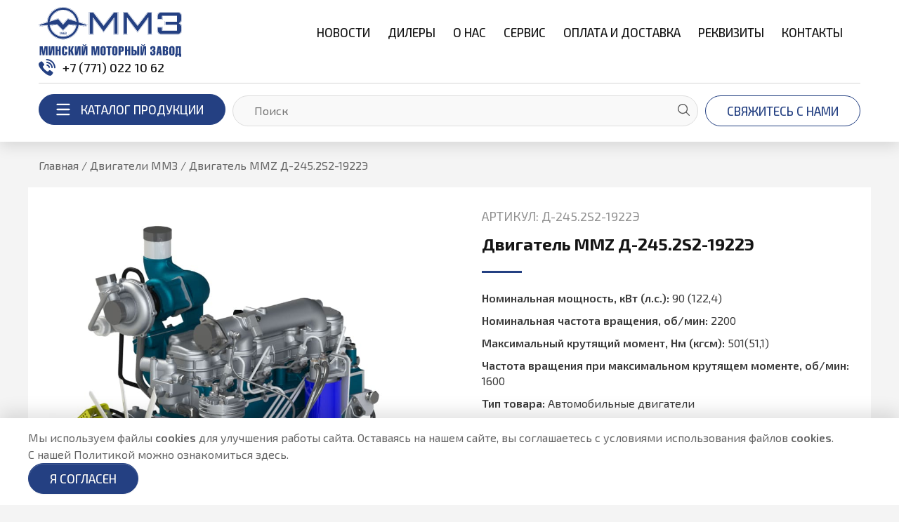

--- FILE ---
content_type: text/html; charset=utf-8
request_url: https://td-mmz.kz/dvigateli/dvigatel-mmz-d-245-2s2-1922e
body_size: 15521
content:
<!DOCTYPE html>
<!--[if IE]><![endif]-->
<!--[if IE 8 ]><html dir="ltr" lang="ru" class="ie8"><![endif]-->
<!--[if IE 9 ]><html dir="ltr" lang="ru" class="ie9"><![endif]-->
<!--[if (gt IE 9)|!(IE)]><!-->
<html dir="ltr" lang="ru">
<!--<![endif]-->
<head>
<meta charset="UTF-8" />
<meta name="viewport" content="width=device-width, initial-scale=1">
<meta http-equiv="X-UA-Compatible" content="IE=edge">
<title>Двигатель MMZ Д-245.2S2-1922Э арт Д-245.2S2-1922Э заказать в Казахстане по цене производителя, описание и характеристики</title>
<meta name="google-site-verification" content="LbdTAZ8Y6WPxSXVSzVkkGw1rDLd9Kp1XAjhuecJeUcA" />
<meta name="yandex-verification" content="6df20fcf58d0c514" />
<base href="https://td-mmz.kz/" />
<meta name="description" content="Двигатель MMZ Д-245.2S2-1922Э в Казахстане по цене производителя от Минского моторного завода. Собственный склад по адресу: г. Астана, район Байконыр, пр. Акжол 44, офис 47. ✔ Лучшая цена, Гарантия, Сервис. ☎ Звоните!" />
<meta name="keywords" content= "Двигатель MMZ Д-245.2S2-1922Э Д-245.2S2-1922Э" />

<link rel="preconnect" href="https://fonts.googleapis.com">
<link rel="preconnect" href="https://fonts.gstatic.com" crossorigin>
<link href="https://fonts.googleapis.com/css2?family=Exo+2:ital,wght@0,100;0,200;0,300;0,400;0,500;0,600;0,700;0,800;0,900;1,100;1,200;1,300;1,400;1,500;1,600;1,700;1,800;1,900&display=swap" rel="stylesheet">

<script src="catalog/view/javascript/jquery/jquery-2.1.1.min.js" type="text/javascript"></script>
<link href="catalog/view/javascript/bootstrap/css/bootstrap.min.css" rel="stylesheet" media="screen" />
<script src="catalog/view/javascript/bootstrap/js/bootstrap.min.js" type="text/javascript"></script>
<link href="catalog/view/javascript/font-awesome/css/font-awesome.min.css" rel="stylesheet" type="text/css" />
<link href="//fonts.googleapis.com/css?family=Open+Sans:400,400i,300,700" rel="stylesheet" type="text/css" />
<link href="catalog/view/theme/default/stylesheet/stylesheet.css" rel="stylesheet">
<link href="catalog/view/javascript/jquery/magnific/magnific-popup.css" type="text/css" rel="stylesheet" media="screen" />
<link href="catalog/view/javascript/jquery/datetimepicker/bootstrap-datetimepicker.min.css" type="text/css" rel="stylesheet" media="screen" />
<link href="catalog/view/theme/default/stylesheet/d_ajax_search/d_ajax_search.css" type="text/css" rel="stylesheet" media="screen" />
<script src="catalog/view/javascript/common.js" type="text/javascript"></script>
<link href="https://td-mmz.kz/dvigateli/dvigatel-mmz-d-245-2s2-1922e" rel="canonical" />
<link href="https://td-mmz.kz/image/catalog/favicon.png" rel="icon" />






<link href="catalog/view/theme/default/stylesheet/jquery.fancybox.min.css" rel="stylesheet">
<link href="catalog/view/theme/default/stylesheet/jquery.mmenu.all.css" rel="stylesheet">
<link href="catalog/view/theme/default/stylesheet/slick.css" rel="stylesheet">
<link href="catalog/view/theme/default/stylesheet/slick-theme.css" rel="stylesheet">

<link href="catalog/view/theme/default/stylesheet/style.css?v=64" rel="stylesheet">
<link href="catalog/view/theme/default/stylesheet/media.css?v=15" rel="stylesheet">


<script src="catalog/view/javascript/jquery/magnific/jquery.magnific-popup.min.js" type="text/javascript"></script>
<script src="catalog/view/javascript/jquery/datetimepicker/moment.js" type="text/javascript"></script>
<script src="catalog/view/javascript/jquery/datetimepicker/bootstrap-datetimepicker.min.js" type="text/javascript"></script>
<script src="catalog/view/javascript/d_tinysort/tinysort.min.js" type="text/javascript"></script>
<script src="catalog/view/javascript/d_tinysort/jquery.tinysort.min.js" type="text/javascript"></script>



<script src="catalog/view/javascript/jquery.fancybox.min.js" type="text/javascript"></script>
<script src="catalog/view/javascript/jquery.mmenu.all.js" type="text/javascript"></script>
<script src="catalog/view/javascript/maskedinput.js" type="text/javascript"></script>
<script src="catalog/view/javascript/slick.js" type="text/javascript"></script>
<script src="catalog/view/javascript/script.js?v=5" type="text/javascript"></script>


<meta name="google-site-verification" content="nHzvVQGAvW2moysZDTl9lOeKBS5K9oZGQLS3ecbWRfQ" />





<!-- 56 -->
<!-- Google tag (gtag.js) -->
<script async src="https://www.googletagmanager.com/gtag/js?id=G-5H1MELHKMJ"></script>
<script>
  window.dataLayer = window.dataLayer || [];
  function gtag(){dataLayer.push(arguments);}
  gtag('js', new Date());

  gtag('config', 'G-5H1MELHKMJ');
</script>




<!-- Yandex.Metrika counter -->
<script type="text/javascript" >
   (function(m,e,t,r,i,k,a){m[i]=m[i]||function(){(m[i].a=m[i].a||[]).push(arguments)};
   m[i].l=1*new Date();
   for (var j = 0; j < document.scripts.length; j++) {if (document.scripts[j].src === r) { return; }}
   k=e.createElement(t),a=e.getElementsByTagName(t)[0],k.async=1,k.src=r,a.parentNode.insertBefore(k,a)})
   (window, document, "script", "https://mc.yandex.ru/metrika/tag.js", "ym");

   ym(93057798, "init", {
        clickmap:true,
        trackLinks:true,
        accurateTrackBounce:true,
        webvisor:true
   });
</script>
<noscript><div><img src="https://mc.yandex.ru/watch/93057798" style="position:absolute; left:-9999px;" alt="" /></div></noscript>
<!-- /Yandex.Metrika counter -->


<meta name="yandex-verification" content="d45095af6d7f836c" />
<meta name="yandex-verification" content="51b85c8639ddff99" />
<meta name="yandex-verification" content="9ff334abc37967bf" />


<script src="catalog/view/javascript/articles.js?v=82"></script>
<link href="catalog/view/theme/default/stylesheet/articles.css?v=82" rel="stylesheet">		   	

								<meta property="og:title" content="Двигатель MMZ Д-245.2S2-1922Э арт Д-245.2S2-1922Э заказать в Казахстане по цене производителя, описание и характеристики" >
                <meta property="og:description" content="Двигатель MMZ Д-245.2S2-1922Э в Казахстане по цене производителя от Минского моторного завода. Собственный склад по адресу: г. Астана, район Байконыр, пр. Акжол 44, офис 47. ✔ Лучшая цена, Гарантия, Сервис. ☎ Звоните!" >
												<meta property="og:site_name" content="Торговый Дом &quot;МИНСКИЙ МОТОРНЫЙ ЗАВОД&quot;" >
				                <meta property="og:url" content="https://td-mmz.kz/dvigateli/dvigatel-mmz-d-245-2s2-1922e" >
                                <meta property="og:image" content="https://td-mmz.kz/image/cache/catalog/engines/D-245.2S2-600x315.jpg" >
                                <meta property="og:image:width" content="600" >
                                <meta property="og:image:height" content="315" >
                                <meta property="product:price:amount" content="0.00" >
                                <meta property="product:price:currency" content="KZT" >
                                <meta property="og:type" content="product" >
                                

					<style type="text/css">								.xd_stickers_wrapper {
									position: absolute;
									z-index: 999;
									color: #fff;
									text-transform: uppercase;
									font-weight: bold;
									line-height: 1.75;
								}
														.xd_stickers_wrapper {
										top: 5px;
										left: 15px;
										right: auto;
									}
													.xd_stickers {
									padding: 0 10px;
									margin-bottom: 5px;
								}
					</style>				
</head>
<body class="product-product-91">


<header id="header">
    <div class="container">
        <div class="header-wrap">
            <div class="header-top flex flex-wrap between align-center">
                 <div class="logo" id="logo">
                      <a href="https://td-mmz.kz/"><img src="/image/catalog/logo.svg" title="Торговый Дом &quot;МИНСКИЙ МОТОРНЫЙ ЗАВОД&quot;" alt="Торговый Дом &quot;МИНСКИЙ МОТОРНЫЙ ЗАВОД&quot;"/></a>
                </div>

                <nav id="mainnav" class="mainnav">
                    <ul class="mainlist">
                        <li>
                            <a href="/info/">
                                Новости
                            </a>
                        </li>
                        <li class="hide">
                            <a href="https://td-mmz.kz/dvigateli/">
                                каталог продукции
                            </a>
                            <ul class="list-child">
                                                                    <li>
                                        <a href="https://td-mmz.kz/dvigateli/">Двигатели ММЗ</a>

                                                                                    <ul class="dop-child">
                                                                                                    <li>
                                                        <a href="https://td-mmz.kz/dvigateli/avtomobilnye-dvigateli/">Автомобильные</a>
                                                    </li>
                                                                                                    <li>
                                                        <a href="https://td-mmz.kz/dvigateli/gazodizelnye/">Газодизельные</a>
                                                    </li>
                                                                                                    <li>
                                                        <a href="https://td-mmz.kz/dvigateli/traktornye-dvigateli/">Для тракторов</a>
                                                    </li>
                                                                                                    <li>
                                                        <a href="https://td-mmz.kz/dvigateli/promyshlennye/">Промышленные</a>
                                                    </li>
                                                                                                    <li>
                                                        <a href="https://td-mmz.kz/dvigateli/d-266/"> Д-266</a>
                                                    </li>
                                                                                                    <li>
                                                        <a href="https://td-mmz.kz/dvigateli/mmz-3ld/">MMZ-3LD</a>
                                                    </li>
                                                                                                    <li>
                                                        <a href="https://td-mmz.kz/dvigateli/mmz-4d/">MMZ-4D</a>
                                                    </li>
                                                                                                    <li>
                                                        <a href="https://td-mmz.kz/dvigateli/d-242/">Д-242</a>
                                                    </li>
                                                                                                    <li>
                                                        <a href="https://td-mmz.kz/dvigateli/d-243/">Д-243</a>
                                                    </li>
                                                                                                    <li>
                                                        <a href="https://td-mmz.kz/dvigateli/d-245/">Д-245</a>
                                                    </li>
                                                                                                    <li>
                                                        <a href="https://td-mmz.kz/dvigateli/d-246/">Д-246</a>
                                                    </li>
                                                                                                    <li>
                                                        <a href="https://td-mmz.kz/dvigateli/d-260/">Д-260</a>
                                                    </li>
                                                                                                    <li>
                                                        <a href="https://td-mmz.kz/dvigateli/d-262/">Д-262</a>
                                                    </li>
                                                                                            </ul>
                                        
                                    </li>
                                                                    <li>
                                        <a href="https://td-mmz.kz/zapchasti/">Запчасти</a>

                                                                                    <ul class="dop-child">
                                                                                                    <li>
                                                        <a href="https://td-mmz.kz/zapchasti/bloki-upravlenija/">Блоки управления</a>
                                                    </li>
                                                                                                    <li>
                                                        <a href="https://td-mmz.kz/zapchasti/bloki-tsilindrov/">Блоки цилиндров</a>
                                                    </li>
                                                                                                    <li>
                                                        <a href="https://td-mmz.kz/zapchasti/bolty/">Болты</a>
                                                    </li>
                                                                                                    <li>
                                                        <a href="https://td-mmz.kz/zapchasti/valy/">Валы</a>
                                                    </li>
                                                                                                    <li>
                                                        <a href="https://td-mmz.kz/zapchasti/vtulki/">Втулки</a>
                                                    </li>
                                                                                                    <li>
                                                        <a href="https://td-mmz.kz/zapchasti/golovka-tsilindrov/">Головка цилиндров</a>
                                                    </li>
                                                                                                    <li>
                                                        <a href="https://td-mmz.kz/zapchasti/kartery/">Картеры</a>
                                                    </li>
                                                                                                    <li>
                                                        <a href="https://td-mmz.kz/zapchasti/kollektory/">Коллекторы</a>
                                                    </li>
                                                                                                    <li>
                                                        <a href="https://td-mmz.kz/zapchasti/korpusa/">Корпуса</a>
                                                    </li>
                                                                                                    <li>
                                                        <a href="https://td-mmz.kz/zapchasti/kronshtejny/">Кронштейны</a>
                                                    </li>
                                                                                                    <li>
                                                        <a href="https://td-mmz.kz/zapchasti/kryshki/">Крышки</a>
                                                    </li>
                                                                                                    <li>
                                                        <a href="https://td-mmz.kz/zapchasti/maxoviki/">Маховики</a>
                                                    </li>
                                                                                                    <li>
                                                        <a href="https://td-mmz.kz/zapchasti/patrubki/">Патрубки</a>
                                                    </li>
                                                                                                    <li>
                                                        <a href="https://td-mmz.kz/zapchasti/porshni/">Поршни</a>
                                                    </li>
                                                                                                    <li>
                                                        <a href="https://td-mmz.kz/zapchasti/prokladki/">Прокладки</a>
                                                    </li>
                                                                                                    <li>
                                                        <a href="https://td-mmz.kz/zapchasti/toplivoprovody/">Топливопроводы</a>
                                                    </li>
                                                                                                    <li>
                                                        <a href="https://td-mmz.kz/zapchasti/trubki/">Трубки</a>
                                                    </li>
                                                                                                    <li>
                                                        <a href="https://td-mmz.kz/zapchasti/filtry/">Фильтры</a>
                                                    </li>
                                                                                                    <li>
                                                        <a href="https://td-mmz.kz/zapchasti/shajby/">Шайбы</a>
                                                    </li>
                                                                                                    <li>
                                                        <a href="https://td-mmz.kz/zapchasti/shatuny/">Шатуны</a>
                                                    </li>
                                                                                                    <li>
                                                        <a href="https://td-mmz.kz/zapchasti/shtutsery/">Штуцеры</a>
                                                    </li>
                                                                                            </ul>
                                        
                                    </li>
                                                                    <li>
                                        <a href="https://td-mmz.kz/dizelnye-generatory/">Дизельные генераторы</a>

                                                                                    <ul class="dop-child">
                                                                                                    <li>
                                                        <a href="https://td-mmz.kz/dizelnye-generatory/dizelnye-generatory-zakrytogo-tipa-v-kozhuxe/">Генераторы закрытого типа (в кожухе)</a>
                                                    </li>
                                                                                                    <li>
                                                        <a href="https://td-mmz.kz/dizelnye-generatory/dizelnye-generatory-otkrytogo-tipa/">Генераторы открытого типа</a>
                                                    </li>
                                                                                                    <li>
                                                        <a href="https://td-mmz.kz/dizelnye-generatory/dizelnye-generatory-na-shassi/">Передвижные дизельные генераторы</a>
                                                    </li>
                                                                                            </ul>
                                        
                                    </li>
                                                                    <li>
                                        <a href="https://td-mmz.kz/kompressornye-stantsii/">Компрессорные станции</a>

                                                                                    <ul class="dop-child">
                                                                                                    <li>
                                                        <a href="https://td-mmz.kz/kompressornye-stantsii/vintovye-kompressornye-stantsii/">Винтовые компрессорные станции</a>
                                                    </li>
                                                                                                    <li>
                                                        <a href="https://td-mmz.kz/kompressornye-stantsii/peredvizhnye-kompressornye-stantsii-na-shassi/">Передвижные компрессорные станции</a>
                                                    </li>
                                                                                                    <li>
                                                        <a href="https://td-mmz.kz/kompressornye-stantsii/statsionarnye-kompressornye-stantsii/">Стационарные компрессорные станции</a>
                                                    </li>
                                                                                            </ul>
                                        
                                    </li>
                                                                    <li>
                                        <a href="https://td-mmz.kz/dizelnye-nasosnye-ustanovki/">Дизельные насосные установки</a>

                                                                                    <ul class="dop-child">
                                                                                                    <li>
                                                        <a href="https://td-mmz.kz/dizelnye-nasosnye-ustanovki/dizel-nasosnye-ustanovki-dlja-zagrjaznennoj-vody/">Для загрязнённой воды</a>
                                                    </li>
                                                                                                    <li>
                                                        <a href="https://td-mmz.kz/dizelnye-nasosnye-ustanovki/dizel-nasosnye-ustanovki-dlja-chistoj-vody/">Для чистой воды</a>
                                                    </li>
                                                                                                    <li>
                                                        <a href="https://td-mmz.kz/dizelnye-nasosnye-ustanovki/zakrytye-dizel-nasosnye-ustanovki/">Закрытые дизель-насосные установки</a>
                                                    </li>
                                                                                                    <li>
                                                        <a href="https://td-mmz.kz/dizelnye-nasosnye-ustanovki/otkrytye-dizel-nasosnye-ustanovki/">Открытые дизель-насосные установки</a>
                                                    </li>
                                                                                                    <li>
                                                        <a href="https://td-mmz.kz/dizelnye-nasosnye-ustanovki/peredvizhnye-dizel-nasosnye-ustanovki/">Передвижные дизель-насосные установки</a>
                                                    </li>
                                                                                                    <li>
                                                        <a href="https://td-mmz.kz/dizelnye-nasosnye-ustanovki/statsionarnye-dizel-nasosnye-ustanovki/">Стационарные дизель-насосные установки</a>
                                                    </li>
                                                                                            </ul>
                                        
                                    </li>
                                                                    <li>
                                        <a href="https://td-mmz.kz/techika-s-dvigatelami-mmz/">Техника с двигателями ММЗ</a>

                                                                                    <ul class="dop-child">
                                                                                                    <li>
                                                        <a href="https://td-mmz.kz/techika-s-dvigatelami-mmz/avtopogruzchiki-lvov-ukraina/">Автопогрузчики Львов</a>
                                                    </li>
                                                                                                    <li>
                                                        <a href="https://td-mmz.kz/techika-s-dvigatelami-mmz/amkodor-belarus/">АМКОДОР</a>
                                                    </li>
                                                                                                    <li>
                                                        <a href="https://td-mmz.kz/techika-s-dvigatelami-mmz/bolgarskij-pogruzchik-bolgarija/">Болгарский погрузчик</a>
                                                    </li>
                                                                                                    <li>
                                                        <a href="https://td-mmz.kz/techika-s-dvigatelami-mmz/volgogradskij-traktornyj-zavod-rossija/">ВТЗ</a>
                                                    </li>
                                                                                                    <li>
                                                        <a href="https://td-mmz.kz/techika-s-dvigatelami-mmz/gaz-gorkovskij-avtomobilnyj-zavod-rossija/">ГАЗ</a>
                                                    </li>
                                                                                                    <li>
                                                        <a href="https://td-mmz.kz/techika-s-dvigatelami-mmz/gomselmash-belarus/">Гомсельмаш</a>
                                                    </li>
                                                                                                    <li>
                                                        <a href="https://td-mmz.kz/techika-s-dvigatelami-mmz/dormash-rossija/">Дормаш</a>
                                                    </li>
                                                                                                    <li>
                                                        <a href="https://td-mmz.kz/techika-s-dvigatelami-mmz/zavolzhskij-zavod-gusenichnyx-tjagachej-rossija/">Заволжский завод гусеничных тягачей</a>
                                                    </li>
                                                                                                    <li>
                                                        <a href="https://td-mmz.kz/techika-s-dvigatelami-mmz/zil-zavod-imeni-lixacheva-rossija/">ЗИЛ</a>
                                                    </li>
                                                                                                    <li>
                                                        <a href="https://td-mmz.kz/techika-s-dvigatelami-mmz/irmash/">Ирмаш</a>
                                                    </li>
                                                                                                    <li>
                                                        <a href="https://td-mmz.kz/techika-s-dvigatelami-mmz/laz-lvovskij-avtobusnyj-zavod-ukraina/">ЛАЗ</a>
                                                    </li>
                                                                                                    <li>
                                                        <a href="https://td-mmz.kz/techika-s-dvigatelami-mmz/ltz-lipetskij-traktornyj-zavod-rossija/">ЛТЗ</a>
                                                    </li>
                                                                                                    <li>
                                                        <a href="https://td-mmz.kz/techika-s-dvigatelami-mmz/maz-minskij-avtomobilnyj-zavod-belarus/">МАЗ</a>
                                                    </li>
                                                                                                    <li>
                                                        <a href="https://td-mmz.kz/techika-s-dvigatelami-mmz/minskij-traktornyj-zavod-belarus/">МТЗ</a>
                                                    </li>
                                                                                                    <li>
                                                        <a href="https://td-mmz.kz/techika-s-dvigatelami-mmz/niva-rossija/">НИВА-Эффект</a>
                                                    </li>
                                                                                                    <li>
                                                        <a href="https://td-mmz.kz/techika-s-dvigatelami-mmz/onezhets-onezhskij-traktor-rossija/">Онежец</a>
                                                    </li>
                                                                                                    <li>
                                                        <a href="https://td-mmz.kz/techika-s-dvigatelami-mmz/paz-pavlovskij-avtomobilnyj-zavod-rossija/">ПАЗ</a>
                                                    </li>
                                                                                                    <li>
                                                        <a href="https://td-mmz.kz/techika-s-dvigatelami-mmz/raskat-rossija/">РАСКАТ</a>
                                                    </li>
                                                                                                    <li>
                                                        <a href="https://td-mmz.kz/techika-s-dvigatelami-mmz/spetsialnaja-texnika-mmz/">Специальная техника ММЗ</a>
                                                    </li>
                                                                                                    <li>
                                                        <a href="https://td-mmz.kz/techika-s-dvigatelami-mmz/tveks-tverskoj-ekskavatornyj-zavod-rossija/">ТВЭКС</a>
                                                    </li>
                                                                                                    <li>
                                                        <a href="https://td-mmz.kz/techika-s-dvigatelami-mmz/traktora-jumz-juzhmash-ukraina/">Трактора ЮМЗ</a>
                                                    </li>
                                                                                                    <li>
                                                        <a href="https://td-mmz.kz/techika-s-dvigatelami-mmz/ttz-tashkentskij-traktornyj-zavod-uzbekistan/">ТТЗ</a>
                                                    </li>
                                                                                                    <li>
                                                        <a href="https://td-mmz.kz/techika-s-dvigatelami-mmz/tujmazinskij-zavod-avtobetonovozov-rossija/">Туймазинский завод автобетоновозов</a>
                                                    </li>
                                                                                                    <li>
                                                        <a href="https://td-mmz.kz/techika-s-dvigatelami-mmz/xtz-xarkovskij-traktornyj-zavod-ukraina/">ХТЗ</a>
                                                    </li>
                                                                                            </ul>
                                        
                                    </li>
                                                            </ul>
                        </li>
                                                    <li>
                                <a href="https://td-mmz.kz/nashi-dilery">Дилеры</a>
                            </li>
                                                    <li>
                                <a href="https://td-mmz.kz/o-nas">О нас</a>
                            </li>
                                                    <li>
                                <a href="https://td-mmz.kz/servis">Сервис</a>
                            </li>
                                                    <li>
                                <a href="https://td-mmz.kz/dostavka">Оплата и Доставка</a>
                            </li>
                                                    <li>
                                <a href="https://td-mmz.kz/rekvizity">Реквизиты</a>
                            </li>
                                                    <li>
                                <a href="https://td-mmz.kz/kontakty">Контакты</a>
                            </li>
                                                <li class="hide">
                            <a href="/search">
                                Поиск
                            </a>
                        </li>
                    </ul>
                </nav>




                <a href="tel:+7 (771) 022 10 62" class="header-phone">
                    <svg width="24" height="24" viewBox="0 0 24 24" fill="none" xmlns="http://www.w3.org/2000/svg">
                        <path d="M19.9305 18.6475L16.8517 16.2317C16.2208 15.7284 15.3122 15.8291 14.7823 16.433C14.2271 17.0621 13.8738 17.4899 13.7476 17.5906C12.8138 18.5217 10.8706 17.1628 8.80122 15.0993C6.73183 13.0358 5.3943 11.1233 6.32805 10.1923C6.42899 10.0916 6.85801 9.71414 7.48892 9.16052C8.0946 8.63207 8.19555 7.72615 7.69082 7.09704L5.26811 4.02698C4.83909 3.49853 4.10723 3.32238 3.50156 3.57403C2.66875 3.92633 1.1798 5.15938 0.776016 5.56201C-1.4448 7.80164 1.33122 12.8849 6.17663 17.7416C11.022 22.5983 16.145 25.3664 18.3659 23.1268C18.7696 22.7241 20.0062 21.2394 20.3595 20.409C20.6371 19.7799 20.4605 19.0753 19.9305 18.6475Z" fill="#244082"/>
                        <path d="M12.3595 7.85225C11.7034 7.70126 11.0725 8.20455 11.123 8.88399C11.1482 9.31178 11.4763 9.66409 11.8801 9.78991C12.41 9.91573 12.9147 10.1925 13.3185 10.5952C13.7223 10.9978 13.9999 11.5011 14.1261 12.0295C14.227 12.4573 14.5804 12.7593 15.0346 12.7845C15.716 12.8348 16.2207 12.2057 16.0693 11.5514C15.8927 10.6958 15.4384 9.8654 14.757 9.18596C14.0756 8.50652 13.2428 8.05357 12.3595 7.85225Z" fill="#244082"/>
                        <path d="M19.0222 13.0863C19.6278 13.1366 20.1326 12.6082 20.0821 12.0042C19.9054 9.99108 19.0474 8.00309 17.508 6.46806C15.9685 4.93304 13.9749 4.07745 11.9559 3.90129C11.3503 3.85097 10.8203 4.35425 10.8708 4.9582C10.896 5.43632 11.2746 5.83895 11.7793 5.88928C13.3692 6.0151 14.9086 6.69454 16.0947 7.90243C17.3061 9.11032 17.9622 10.6454 18.1136 12.2055C18.1136 12.6837 18.5174 13.0611 19.0222 13.0863Z" fill="#244082"/>
                        <path d="M20.2333 3.72507C17.8359 1.35961 14.7318 0.101395 11.5772 0.000737091C10.9968 -0.0244273 10.5173 0.478861 10.5677 1.05764C10.593 1.56093 11.022 1.96356 11.5267 1.98872C14.1766 2.08938 16.8012 3.14629 18.7948 5.15944C20.8138 7.17259 21.8737 9.78969 21.9494 12.4068C21.9746 12.9101 22.3532 13.3379 22.8832 13.363C23.4636 13.4134 23.9683 12.9352 23.9431 12.3565C23.8674 9.21091 22.6055 6.11568 20.2333 3.72507Z" fill="#244082"/>
                    </svg>
                    +7 (771) 022 10 62                </a>
            </div>
            <div class="header-bottom flex flex-wrap between align-center">

<!-- меню -->
<div>


  <a href="https://td-mmz.kz/dvigateli/" class="bt btn-blue header-catalog">
                    <svg class="hamb hamb6" viewBox="0 0 100 100" width="50">
                        <path class="line top" d="m 30,33 h 40 c 13.100415,0 14.380204,31.80258 6.899646,33.421777 -24.612039,5.327373 9.016154,-52.337577 -12.75751,-30.563913 l -28.284272,28.284272"></path>
                        <path class="line middle" d="m 70,50 c 0,0 -32.213436,0 -40,0 -7.786564,0 -6.428571,-4.640244 -6.428571,-8.571429 0,-5.895471 6.073743,-11.783399 12.286435,-5.570707 6.212692,6.212692 28.284272,28.284272 28.284272,28.284272"></path>
                        <path class="line bottom" d="m 69.575405,67.073826 h -40 c -13.100415,0 -14.380204,-31.80258 -6.899646,-33.421777 24.612039,-5.327373 -9.016154,52.337577 12.75751,30.563913 l 28.284272,-28.284272"></path>
                    </svg>
                    каталог продукции
                </a>



<div class="catmenu-pered" style="position:relative">


  <div class="catmenu-two">
                
            <div class="catmenu-item mywhite">
                
                <div class="catmenu-link_wrap mypad ">
                    <a href="https://td-mmz.kz/dvigateli/" class="catmenu-link mycatlink ">
                        <span></span>
                        Двигатели ММЗ                    </a>
                  
                        <div class="catmenu-link_svg">
                            <svg width="8" height="11" viewBox="0 0 8 11" fill="none" xmlns="http://www.w3.org/2000/svg">
                                <path d="M1.19885 1L5.59619 5.39746L1.19885 9.7948" stroke="#B8B8B8" stroke-width="2" stroke-linecap="round"/>
                            </svg>
                        </div>
                
                </div>
                
                
                                    <div class="catmenu-child mycatmenu-child">
                        


                            
                            <a href="https://td-mmz.kz/dvigateli/avtomobilnye-dvigateli/" class="catmenu-child_item my-catmenu-child_item mycatmenu-child_item active    ">
                                <span></span>





                                Автомобильные 
                            </a>
                        
                        


                            
                            <a href="https://td-mmz.kz/dvigateli/gazodizelnye/" class="catmenu-child_item my-catmenu-child_item mycatmenu-child_item active    ">
                                <span></span>





                                Газодизельные 
                            </a>
                        
                        


                            
                            <a href="https://td-mmz.kz/dvigateli/traktornye-dvigateli/" class="catmenu-child_item my-catmenu-child_item mycatmenu-child_item active    lh16">
                                <span></span>





                                Для тракторов 
                            </a>
                        
                        


                            
                            <a href="https://td-mmz.kz/dvigateli/promyshlennye/" class="catmenu-child_item my-catmenu-child_item mycatmenu-child_item active    ">
                                <span></span>





                                Промышленные 
                            </a>
                        
                        


                            
                            <a href="https://td-mmz.kz/dvigateli/d-266/" class="catmenu-child_item my-catmenu-child_item mycatmenu-child_item active    ">
                                <span></span>





                                 Д-266 
                            </a>
                        
                        


                            
                            <a href="https://td-mmz.kz/dvigateli/mmz-3ld/" class="catmenu-child_item my-catmenu-child_item mycatmenu-child_item active    ">
                                <span></span>





                                MMZ-3LD 
                            </a>
                        
                        


                            
                            <a href="https://td-mmz.kz/dvigateli/mmz-4d/" class="catmenu-child_item my-catmenu-child_item mycatmenu-child_item active    ">
                                <span></span>





                                MMZ-4D 
                            </a>
                        
                        


                            
                            <a href="https://td-mmz.kz/dvigateli/d-242/" class="catmenu-child_item my-catmenu-child_item mycatmenu-child_item active    ">
                                <span></span>





                                Д-242 
                            </a>
                        
                        


                            
                            <a href="https://td-mmz.kz/dvigateli/d-243/" class="catmenu-child_item my-catmenu-child_item mycatmenu-child_item active    ">
                                <span></span>





                                Д-243 
                            </a>
                        
                        


                            
                            <a href="https://td-mmz.kz/dvigateli/d-245/" class="catmenu-child_item my-catmenu-child_item mycatmenu-child_item active    ">
                                <span></span>





                                Д-245 
                            </a>
                        
                        


                            
                            <a href="https://td-mmz.kz/dvigateli/d-246/" class="catmenu-child_item my-catmenu-child_item mycatmenu-child_item active    ">
                                <span></span>





                                Д-246 
                            </a>
                        
                        


                            
                            <a href="https://td-mmz.kz/dvigateli/d-260/" class="catmenu-child_item my-catmenu-child_item mycatmenu-child_item active    ">
                                <span></span>





                                Д-260 
                            </a>
                        
                        


                            
                            <a href="https://td-mmz.kz/dvigateli/d-262/" class="catmenu-child_item my-catmenu-child_item mycatmenu-child_item active    ">
                                <span></span>





                                Д-262 
                            </a>
                        
                                            </div>
                                     
                
            </div>
            
                
            <div class="catmenu-item mywhite">
                
                <div class="catmenu-link_wrap mypad ">
                    <a href="https://td-mmz.kz/zapchasti/" class="catmenu-link mycatlink ">
                        <span></span>
                        Запчасти                    </a>
                  
                        <div class="catmenu-link_svg">
                            <svg width="8" height="11" viewBox="0 0 8 11" fill="none" xmlns="http://www.w3.org/2000/svg">
                                <path d="M1.19885 1L5.59619 5.39746L1.19885 9.7948" stroke="#B8B8B8" stroke-width="2" stroke-linecap="round"/>
                            </svg>
                        </div>
                
                </div>
                
                
                                    <div class="catmenu-child mycatmenu-child">
                        


                            
                            <a href="https://td-mmz.kz/zapchasti/bloki-upravlenija/" class="catmenu-child_item my-catmenu-child_item mycatmenu-child_item active    lh16">
                                <span></span>





                                Блоки управления 
                            </a>
                        
                        


                            
                            <a href="https://td-mmz.kz/zapchasti/bloki-tsilindrov/" class="catmenu-child_item my-catmenu-child_item mycatmenu-child_item active    lh16">
                                <span></span>





                                Блоки цилиндров 
                            </a>
                        
                        


                            
                            <a href="https://td-mmz.kz/zapchasti/bolty/" class="catmenu-child_item my-catmenu-child_item mycatmenu-child_item active    ">
                                <span></span>





                                Болты 
                            </a>
                        
                        


                            
                            <a href="https://td-mmz.kz/zapchasti/valy/" class="catmenu-child_item my-catmenu-child_item mycatmenu-child_item active    ">
                                <span></span>





                                Валы 
                            </a>
                        
                        


                            
                            <a href="https://td-mmz.kz/zapchasti/vtulki/" class="catmenu-child_item my-catmenu-child_item mycatmenu-child_item active    ">
                                <span></span>





                                Втулки 
                            </a>
                        
                        


                            
                            <a href="https://td-mmz.kz/zapchasti/golovka-tsilindrov/" class="catmenu-child_item my-catmenu-child_item mycatmenu-child_item active    lh16">
                                <span></span>





                                Головка цилиндров 
                            </a>
                        
                        


                            
                            <a href="https://td-mmz.kz/zapchasti/kartery/" class="catmenu-child_item my-catmenu-child_item mycatmenu-child_item active    ">
                                <span></span>





                                Картеры 
                            </a>
                        
                        


                            
                            <a href="https://td-mmz.kz/zapchasti/kollektory/" class="catmenu-child_item my-catmenu-child_item mycatmenu-child_item active    ">
                                <span></span>





                                Коллекторы 
                            </a>
                        
                        


                            
                            <a href="https://td-mmz.kz/zapchasti/korpusa/" class="catmenu-child_item my-catmenu-child_item mycatmenu-child_item active    ">
                                <span></span>





                                Корпуса 
                            </a>
                        
                        


                            
                            <a href="https://td-mmz.kz/zapchasti/kronshtejny/" class="catmenu-child_item my-catmenu-child_item mycatmenu-child_item active    ">
                                <span></span>





                                Кронштейны 
                            </a>
                        
                        


                            
                            <a href="https://td-mmz.kz/zapchasti/kryshki/" class="catmenu-child_item my-catmenu-child_item mycatmenu-child_item active    ">
                                <span></span>





                                Крышки 
                            </a>
                        
                        


                            
                            <a href="https://td-mmz.kz/zapchasti/maxoviki/" class="catmenu-child_item my-catmenu-child_item mycatmenu-child_item active    ">
                                <span></span>





                                Маховики 
                            </a>
                        
                        


                            
                            <a href="https://td-mmz.kz/zapchasti/patrubki/" class="catmenu-child_item my-catmenu-child_item mycatmenu-child_item active    ">
                                <span></span>





                                Патрубки 
                            </a>
                        
                        


                            
                            <a href="https://td-mmz.kz/zapchasti/porshni/" class="catmenu-child_item my-catmenu-child_item mycatmenu-child_item active    ">
                                <span></span>





                                Поршни 
                            </a>
                        
                        


                            
                            <a href="https://td-mmz.kz/zapchasti/prokladki/" class="catmenu-child_item my-catmenu-child_item mycatmenu-child_item active    ">
                                <span></span>





                                Прокладки 
                            </a>
                        
                        


                            
                            <a href="https://td-mmz.kz/zapchasti/toplivoprovody/" class="catmenu-child_item my-catmenu-child_item mycatmenu-child_item active    ">
                                <span></span>





                                Топливопроводы 
                            </a>
                        
                        


                            
                            <a href="https://td-mmz.kz/zapchasti/trubki/" class="catmenu-child_item my-catmenu-child_item mycatmenu-child_item active    ">
                                <span></span>





                                Трубки 
                            </a>
                        
                        


                            
                            <a href="https://td-mmz.kz/zapchasti/filtry/" class="catmenu-child_item my-catmenu-child_item mycatmenu-child_item active    ">
                                <span></span>





                                Фильтры 
                            </a>
                        
                        


                            
                            <a href="https://td-mmz.kz/zapchasti/shajby/" class="catmenu-child_item my-catmenu-child_item mycatmenu-child_item active    ">
                                <span></span>





                                Шайбы 
                            </a>
                        
                        


                            
                            <a href="https://td-mmz.kz/zapchasti/shatuny/" class="catmenu-child_item my-catmenu-child_item mycatmenu-child_item active    ">
                                <span></span>





                                Шатуны 
                            </a>
                        
                        


                            
                            <a href="https://td-mmz.kz/zapchasti/shtutsery/" class="catmenu-child_item my-catmenu-child_item mycatmenu-child_item active    ">
                                <span></span>





                                Штуцеры 
                            </a>
                        
                                            </div>
                                     
                
            </div>
            
                
            <div class="catmenu-item mywhite">
                
                <div class="catmenu-link_wrap mypad ">
                    <a href="https://td-mmz.kz/dizelnye-generatory/" class="catmenu-link mycatlink ">
                        <span></span>
                        Дизельные генераторы                    </a>
                  
                        <div class="catmenu-link_svg">
                            <svg width="8" height="11" viewBox="0 0 8 11" fill="none" xmlns="http://www.w3.org/2000/svg">
                                <path d="M1.19885 1L5.59619 5.39746L1.19885 9.7948" stroke="#B8B8B8" stroke-width="2" stroke-linecap="round"/>
                            </svg>
                        </div>
                
                </div>
                
                
                                    <div class="catmenu-child mycatmenu-child">
                        


                            
                            <a href="https://td-mmz.kz/dizelnye-generatory/dizelnye-generatory-zakrytogo-tipa-v-kozhuxe/" class="catmenu-child_item my-catmenu-child_item mycatmenu-child_item active    lh16">
                                <span></span>





                                Генераторы закрытого типа (в кожухе) 
                            </a>
                        
                        


                            
                            <a href="https://td-mmz.kz/dizelnye-generatory/dizelnye-generatory-otkrytogo-tipa/" class="catmenu-child_item my-catmenu-child_item mycatmenu-child_item active    lh16">
                                <span></span>





                                Генераторы открытого типа 
                            </a>
                        
                        


                            
                            <a href="https://td-mmz.kz/dizelnye-generatory/dizelnye-generatory-na-shassi/" class="catmenu-child_item my-catmenu-child_item mycatmenu-child_item active    lh16">
                                <span></span>





                                Передвижные дизельные генераторы 
                            </a>
                        
                                            </div>
                                     
                
            </div>
            
                
            <div class="catmenu-item mywhite">
                
                <div class="catmenu-link_wrap mypad ">
                    <a href="https://td-mmz.kz/kompressornye-stantsii/" class="catmenu-link mycatlink ">
                        <span></span>
                        Компрессорные станции                    </a>
                  
                        <div class="catmenu-link_svg">
                            <svg width="8" height="11" viewBox="0 0 8 11" fill="none" xmlns="http://www.w3.org/2000/svg">
                                <path d="M1.19885 1L5.59619 5.39746L1.19885 9.7948" stroke="#B8B8B8" stroke-width="2" stroke-linecap="round"/>
                            </svg>
                        </div>
                
                </div>
                
                
                                    <div class="catmenu-child mycatmenu-child">
                        


                            
                            <a href="https://td-mmz.kz/kompressornye-stantsii/vintovye-kompressornye-stantsii/" class="catmenu-child_item my-catmenu-child_item mycatmenu-child_item active    lh16">
                                <span></span>





                                Винтовые компрессорные станции 
                            </a>
                        
                        


                            
                            <a href="https://td-mmz.kz/kompressornye-stantsii/peredvizhnye-kompressornye-stantsii-na-shassi/" class="catmenu-child_item my-catmenu-child_item mycatmenu-child_item active    lh16">
                                <span></span>





                                Передвижные компрессорные станции 
                            </a>
                        
                        


                            
                            <a href="https://td-mmz.kz/kompressornye-stantsii/statsionarnye-kompressornye-stantsii/" class="catmenu-child_item my-catmenu-child_item mycatmenu-child_item active    lh16">
                                <span></span>





                                Стационарные компрессорные станции 
                            </a>
                        
                                            </div>
                                     
                
            </div>
            
                
            <div class="catmenu-item mywhite">
                
                <div class="catmenu-link_wrap mypad ">
                    <a href="https://td-mmz.kz/dizelnye-nasosnye-ustanovki/" class="catmenu-link mycatlink ">
                        <span></span>
                        Дизельные насосные установки                    </a>
                  
                        <div class="catmenu-link_svg">
                            <svg width="8" height="11" viewBox="0 0 8 11" fill="none" xmlns="http://www.w3.org/2000/svg">
                                <path d="M1.19885 1L5.59619 5.39746L1.19885 9.7948" stroke="#B8B8B8" stroke-width="2" stroke-linecap="round"/>
                            </svg>
                        </div>
                
                </div>
                
                
                                    <div class="catmenu-child mycatmenu-child">
                        


                            
                            <a href="https://td-mmz.kz/dizelnye-nasosnye-ustanovki/dizel-nasosnye-ustanovki-dlja-zagrjaznennoj-vody/" class="catmenu-child_item my-catmenu-child_item mycatmenu-child_item active    lh16">
                                <span></span>





                                Для загрязнённой воды 
                            </a>
                        
                        


                            
                            <a href="https://td-mmz.kz/dizelnye-nasosnye-ustanovki/dizel-nasosnye-ustanovki-dlja-chistoj-vody/" class="catmenu-child_item my-catmenu-child_item mycatmenu-child_item active    lh16">
                                <span></span>





                                Для чистой воды 
                            </a>
                        
                        


                            
                            <a href="https://td-mmz.kz/dizelnye-nasosnye-ustanovki/zakrytye-dizel-nasosnye-ustanovki/" class="catmenu-child_item my-catmenu-child_item mycatmenu-child_item active    lh16">
                                <span></span>





                                Закрытые дизель-насосные установки 
                            </a>
                        
                        


                            
                            <a href="https://td-mmz.kz/dizelnye-nasosnye-ustanovki/otkrytye-dizel-nasosnye-ustanovki/" class="catmenu-child_item my-catmenu-child_item mycatmenu-child_item active    lh16">
                                <span></span>





                                Открытые дизель-насосные установки 
                            </a>
                        
                        


                            
                            <a href="https://td-mmz.kz/dizelnye-nasosnye-ustanovki/peredvizhnye-dizel-nasosnye-ustanovki/" class="catmenu-child_item my-catmenu-child_item mycatmenu-child_item active    lh16">
                                <span></span>





                                Передвижные дизель-насосные установки 
                            </a>
                        
                        


                            
                            <a href="https://td-mmz.kz/dizelnye-nasosnye-ustanovki/statsionarnye-dizel-nasosnye-ustanovki/" class="catmenu-child_item my-catmenu-child_item mycatmenu-child_item active    lh16">
                                <span></span>





                                Стационарные дизель-насосные установки 
                            </a>
                        
                                            </div>
                                     
                
            </div>
            
                
            <div class="catmenu-item mywhite">
                
                <div class="catmenu-link_wrap mypad ">
                    <a href="https://td-mmz.kz/techika-s-dvigatelami-mmz/" class="catmenu-link mycatlink ">
                        <span></span>
                        Техника с двигателями ММЗ                    </a>
                  
                        <div class="catmenu-link_svg">
                            <svg width="8" height="11" viewBox="0 0 8 11" fill="none" xmlns="http://www.w3.org/2000/svg">
                                <path d="M1.19885 1L5.59619 5.39746L1.19885 9.7948" stroke="#B8B8B8" stroke-width="2" stroke-linecap="round"/>
                            </svg>
                        </div>
                
                </div>
                
                
                                    <div class="catmenu-child mycatmenu-child">
                        


                            
                            <a href="https://td-mmz.kz/techika-s-dvigatelami-mmz/avtopogruzchiki-lvov-ukraina/" class="catmenu-child_item my-catmenu-child_item mycatmenu-child_item active    lh16">
                                <span></span>





                                Автопогрузчики Львов 
                            </a>
                        
                        


                            
                            <a href="https://td-mmz.kz/techika-s-dvigatelami-mmz/amkodor-belarus/" class="catmenu-child_item my-catmenu-child_item mycatmenu-child_item active    ">
                                <span></span>





                                АМКОДОР 
                            </a>
                        
                        


                            
                            <a href="https://td-mmz.kz/techika-s-dvigatelami-mmz/bolgarskij-pogruzchik-bolgarija/" class="catmenu-child_item my-catmenu-child_item mycatmenu-child_item active    lh16">
                                <span></span>





                                Болгарский погрузчик 
                            </a>
                        
                        


                            
                            <a href="https://td-mmz.kz/techika-s-dvigatelami-mmz/volgogradskij-traktornyj-zavod-rossija/" class="catmenu-child_item my-catmenu-child_item mycatmenu-child_item active    ">
                                <span></span>





                                ВТЗ 
                            </a>
                        
                        


                            
                            <a href="https://td-mmz.kz/techika-s-dvigatelami-mmz/gaz-gorkovskij-avtomobilnyj-zavod-rossija/" class="catmenu-child_item my-catmenu-child_item mycatmenu-child_item active    ">
                                <span></span>





                                ГАЗ 
                            </a>
                        
                        


                            
                            <a href="https://td-mmz.kz/techika-s-dvigatelami-mmz/gomselmash-belarus/" class="catmenu-child_item my-catmenu-child_item mycatmenu-child_item active    ">
                                <span></span>





                                Гомсельмаш 
                            </a>
                        
                        


                            
                            <a href="https://td-mmz.kz/techika-s-dvigatelami-mmz/dormash-rossija/" class="catmenu-child_item my-catmenu-child_item mycatmenu-child_item active    ">
                                <span></span>





                                Дормаш 
                            </a>
                        
                        


                            
                            <a href="https://td-mmz.kz/techika-s-dvigatelami-mmz/zavolzhskij-zavod-gusenichnyx-tjagachej-rossija/" class="catmenu-child_item my-catmenu-child_item mycatmenu-child_item active    lh16">
                                <span></span>





                                Заволжский завод гусеничных тягачей 
                            </a>
                        
                        


                            
                            <a href="https://td-mmz.kz/techika-s-dvigatelami-mmz/zil-zavod-imeni-lixacheva-rossija/" class="catmenu-child_item my-catmenu-child_item mycatmenu-child_item active    ">
                                <span></span>





                                ЗИЛ 
                            </a>
                        
                        


                            
                            <a href="https://td-mmz.kz/techika-s-dvigatelami-mmz/irmash/" class="catmenu-child_item my-catmenu-child_item mycatmenu-child_item active    ">
                                <span></span>





                                Ирмаш 
                            </a>
                        
                        


                            
                            <a href="https://td-mmz.kz/techika-s-dvigatelami-mmz/laz-lvovskij-avtobusnyj-zavod-ukraina/" class="catmenu-child_item my-catmenu-child_item mycatmenu-child_item active    ">
                                <span></span>





                                ЛАЗ 
                            </a>
                        
                        


                            
                            <a href="https://td-mmz.kz/techika-s-dvigatelami-mmz/ltz-lipetskij-traktornyj-zavod-rossija/" class="catmenu-child_item my-catmenu-child_item mycatmenu-child_item active    ">
                                <span></span>





                                ЛТЗ 
                            </a>
                        
                        


                            
                            <a href="https://td-mmz.kz/techika-s-dvigatelami-mmz/maz-minskij-avtomobilnyj-zavod-belarus/" class="catmenu-child_item my-catmenu-child_item mycatmenu-child_item active    ">
                                <span></span>





                                МАЗ 
                            </a>
                        
                        


                            
                            <a href="https://td-mmz.kz/techika-s-dvigatelami-mmz/minskij-traktornyj-zavod-belarus/" class="catmenu-child_item my-catmenu-child_item mycatmenu-child_item active    ">
                                <span></span>





                                МТЗ 
                            </a>
                        
                        


                            
                            <a href="https://td-mmz.kz/techika-s-dvigatelami-mmz/niva-rossija/" class="catmenu-child_item my-catmenu-child_item mycatmenu-child_item active    ">
                                <span></span>





                                НИВА-Эффект 
                            </a>
                        
                        


                            
                            <a href="https://td-mmz.kz/techika-s-dvigatelami-mmz/onezhets-onezhskij-traktor-rossija/" class="catmenu-child_item my-catmenu-child_item mycatmenu-child_item active    ">
                                <span></span>





                                Онежец 
                            </a>
                        
                        


                            
                            <a href="https://td-mmz.kz/techika-s-dvigatelami-mmz/paz-pavlovskij-avtomobilnyj-zavod-rossija/" class="catmenu-child_item my-catmenu-child_item mycatmenu-child_item active    ">
                                <span></span>





                                ПАЗ 
                            </a>
                        
                        


                            
                            <a href="https://td-mmz.kz/techika-s-dvigatelami-mmz/raskat-rossija/" class="catmenu-child_item my-catmenu-child_item mycatmenu-child_item active    ">
                                <span></span>





                                РАСКАТ 
                            </a>
                        
                        


                            
                            <a href="https://td-mmz.kz/techika-s-dvigatelami-mmz/spetsialnaja-texnika-mmz/" class="catmenu-child_item my-catmenu-child_item mycatmenu-child_item active    lh16">
                                <span></span>





                                Специальная техника ММЗ 
                            </a>
                        
                        


                            
                            <a href="https://td-mmz.kz/techika-s-dvigatelami-mmz/tveks-tverskoj-ekskavatornyj-zavod-rossija/" class="catmenu-child_item my-catmenu-child_item mycatmenu-child_item active    ">
                                <span></span>





                                ТВЭКС 
                            </a>
                        
                        


                            
                            <a href="https://td-mmz.kz/techika-s-dvigatelami-mmz/traktora-jumz-juzhmash-ukraina/" class="catmenu-child_item my-catmenu-child_item mycatmenu-child_item active    lh16">
                                <span></span>





                                Трактора ЮМЗ 
                            </a>
                        
                        


                            
                            <a href="https://td-mmz.kz/techika-s-dvigatelami-mmz/ttz-tashkentskij-traktornyj-zavod-uzbekistan/" class="catmenu-child_item my-catmenu-child_item mycatmenu-child_item active    ">
                                <span></span>





                                ТТЗ 
                            </a>
                        
                        


                            
                            <a href="https://td-mmz.kz/techika-s-dvigatelami-mmz/tujmazinskij-zavod-avtobetonovozov-rossija/" class="catmenu-child_item my-catmenu-child_item mycatmenu-child_item active    lh16">
                                <span></span>





                                Туймазинский завод автобетоновозов 
                            </a>
                        
                        


                            
                            <a href="https://td-mmz.kz/techika-s-dvigatelami-mmz/xtz-xarkovskij-traktornyj-zavod-ukraina/" class="catmenu-child_item my-catmenu-child_item mycatmenu-child_item active    ">
                                <span></span>





                                ХТЗ 
                            </a>
                        
                                            </div>
                                     
                
            </div>
            
                
    </div>

    </div>
    </div>
<!-- меню 2 -->

                <div id="search">
<input type="text" name="search" value="" placeholder="Поиск" class="search-input" />
    <button type="button" class="bt search-btn">
    <svg width="21" height="21" viewBox="0 0 21 21" fill="none" xmlns="http://www.w3.org/2000/svg">
        <path d="M9.06815 2.625C7.79381 2.625 6.5481 3.00288 5.48853 3.71087C4.42896 4.41885 3.60312 5.42513 3.11546 6.60246C2.62779 7.77979 2.5002 9.07529 2.74881 10.3251C2.99742 11.575 3.61107 12.723 4.51216 13.6241C5.41325 14.5252 6.5613 15.1389 7.81115 15.3875C9.061 15.6361 10.3565 15.5085 11.5338 15.0208C12.7112 14.5332 13.7174 13.7073 14.4254 12.6478C15.1334 11.5882 15.5113 10.3425 15.5113 9.06814C15.5112 7.35935 14.8323 5.72057 13.624 4.51227C12.4157 3.30397 10.7769 2.62511 9.06815 2.625Z" stroke="#555555" stroke-width="1.3125" stroke-miterlimit="10"/>
        <path d="M13.8751 13.8752L18.3749 18.375" stroke="#555555" stroke-width="1.3125" stroke-miterlimit="10" stroke-linecap="round"/>
    </svg>
    </button>
</div>
                <button class="bt btn-bluereverse header-btn" data-toggle="modal" data-target="#modal">
                    Свяжитесь с нами
                </button>

                <a href="#mainnav" class="openMenu">
                    <svg class="hamb hamb6" viewBox="0 0 100 100" width="50">
                        <path class="line top" d="m 30,33 h 40 c 13.100415,0 14.380204,31.80258 6.899646,33.421777 -24.612039,5.327373 9.016154,-52.337577 -12.75751,-30.563913 l -28.284272,28.284272"></path>
                        <path class="line middle" d="m 70,50 c 0,0 -32.213436,0 -40,0 -7.786564,0 -6.428571,-4.640244 -6.428571,-8.571429 0,-5.895471 6.073743,-11.783399 12.286435,-5.570707 6.212692,6.212692 28.284272,28.284272 28.284272,28.284272"></path>
                        <path class="line bottom" d="m 69.575405,67.073826 h -40 c -13.100415,0 -14.380204,-31.80258 -6.899646,-33.421777 24.612039,-5.327373 -9.016154,52.337577 12.75751,30.563913 l 28.284272,-28.284272"></path>
                    </svg>
                </a>

            </div>
        </div>
    </div>
</header>
<div class="container">

  <div itemscope itemtype="http://schema.org/BreadcrumbList" class="breadcrumbachema">
            <span itemprop="itemListElement" itemscope itemtype="http://schema.org/ListItem">
          <a itemprop="item" href="https://td-mmz.kz/">
            <span itemprop="name">Главная</span>
          </a>
          <meta itemprop="position" content="1" />
        </span> /            <span itemprop="itemListElement" itemscope itemtype="http://schema.org/ListItem">
          <a itemprop="item" href="https://td-mmz.kz/dvigateli/">
            <span itemprop="name">Двигатели ММЗ</span>
          </a>
          <meta itemprop="position" content="2" />
        </span> /            <span itemprop="itemListElement" itemscope itemtype="http://schema.org/ListItem">
          <a itemprop="item" href="https://td-mmz.kz/dvigateli/dvigatel-mmz-d-245-2s2-1922e">
            <span itemprop="name">Двигатель MMZ Д-245.2S2-1922Э</span>
          </a>
          <meta itemprop="position" content="3" />
        </span>      
  </div>

  <div class="row" itemscope itemtype="http://schema.org/Product">                <div id="content" class="col-sm-12">      <div class="row">
                                
        
        
        <div class="prodpage-flex flex flex-wrap col-sm-12">
            
            
        <div class="prodpage-left">


            
					<!-- XD stickers start -->
										<!-- XD stickers end -->
				
            <div class="thumbimg-slider mb-50px">
                                    <div class="thumbimg-item">
                        <a class="" itemprop="image" href="https://td-mmz.kz/image/catalog/engines/D-245.2S2.jpg" title="Двигатель MMZ Д-245.2S2-1922Э" data-fancybox="Двигатель MMZ Д-245.2S2-1922Э">
                            <img src="https://td-mmz.kz/image/catalog/engines/D-245.2S2.jpg" title="Двигатель MMZ Д-245.2S2-1922Э" alt="Двигатель MMZ Д-245.2S2-1922Э" />
                        </a>
                    </div>
                                            </div>
                    </div>
        
        <div class="prodpage-right">
            <div class="prodpage-model">
                АРТИКУЛ: Д-245.2S2-1922Э            </div>
            
            <h1 class="prodpage-title" itemprop="name">
                Двигатель MMZ Д-245.2S2-1922Э            </h1>
 
            <meta itemprop="brand" content="Минский Моторный Завод">
            <meta itemprop="image" content="https://td-mmz.kz/image/catalog/engines/D-245.2S2.jpg">
               
            <div itemprop="description" style="display: none;"> 
               
                                
                      
                      
                      
                      
                                  
                                
                      
                                  
                   
              Номинальная мощность, кВт (л.с.) 90 (122,4), Номинальная частота вращения, об/мин 2200, Максимальный крутящий момент, Нм (кгсм) 501(51,1), Частота вращения при максимальном крутящем моменте, об/мин 1600, Тип товара <a href="/dvigateli/avtomobilnye-dvigateli/">Автомобильные двигатели</a>            </div>
            
            <div itemprop="offers" itemscope="" itemtype="http://schema.org/Offer" style="display: none;">      
              <meta itemprop="price" content="0">      
              <meta itemprop="priceCurrency" content="KZT">      
               
                <div>На заказ</div>
                <link itemprop="availability" href="http://schema.org/PreOrder">   
                   
              
            </div>

                         <div class="prodpage-attrs">

                
                             
                                    <div class="prodpage-attr_item 234">
                    <div>
                        <span class="nongir">Номинальная мощность, кВт (л.с.):</span>
                  90 (122,4)</div>
                  </div>
                                    <div class="prodpage-attr_item 234">
                    <div>
                        <span class="nongir">Номинальная частота вращения, об/мин:</span>
                  2200</div>
                  </div>
                                    <div class="prodpage-attr_item 234">
                    <div>
                        <span class="nongir">Максимальный крутящий момент, Нм (кгсм):</span>
                  501(51,1)</div>
                  </div>
                                    <div class="prodpage-attr_item 234">
                    <div>
                        <span class="nongir">Частота вращения при максимальном крутящем моменте, об/мин:</span>
                  1600</div>
                  </div>
                               
                             
                                    <div class="prodpage-attr_item 234">
                    <div>
                        <span class="nongir">Тип товара:</span>
                  <a href="/dvigateli/avtomobilnye-dvigateli/">Автомобильные двигатели</a></div>
                  </div>
                               
                             
            </div>
             
           

 



  <div class="prodpage-btn_wrap">
                <button type="button" class="bt btn-blue prodpage-btn">

                                        Запросить цену
                    

                </button> 
                 
                
                
<div class="spisokinstr">
                                            <a class="odinfile" href='/system/storage/download/RY0gkn1CTQdykqrV8uDmgn5A51M60LWO245S2-0000100РЭ.pdf' target="_blank" data-mask="245S2-0000100РЭ.pdf">
                           <!-- скачать руководство -->
                            <i class="fa fa-file" aria-hidden="true"></i>245S2-0000100РЭ                        </a> 
                    </div>

                


                
            </div>
            
        </div>
        
                  
          
          
          
          
          
          
          <ul class="nav nav-tabs hide">
            <li class="active"><a href="#tab-description" data-toggle="tab">Описание</a></li>
          

			   

<!-- APT -->
		
			
		<li><a href="#tab-apt0" data-toggle="tab">Комплектация двигателя Д-245.2S2-1922Э</a></li>
		

		
            
                      </ul>
          
           
          
          
          
          
          
        </div>
        
        
        
        
        <div class="tab-content col-sm-12 mb-70px">
            
           

			



		
		<div  class="tab-pane" id="tab-apt0" class="tab-pane active">

<div class="prodpage-desc_head">
Комплектация двигателя Д-245.2S2-1922Э</div>

<div class="prodpage-desc_text">
<table class="bordered" style="width: 100%;" rules="all"><tbody>
<tr>
<td colspan="2">Генератор</td>
<td>
	Г9635.3701--1

</td>
</tr>
<tr>
<td colspan="2">Стартер</td>
<td>
	AZJ3381

</td>
</tr>
<tr>
</tr><tr>
<td colspan="2">Пневмокомпрессор</td>
<td>
	А29.05.000

</td>
</tr>
<tr>
<td colspan="2">Насос (НШ)</td>
<td>14М-3Л 10

</td>
</tr>
<tr>
<td colspan="2">Насос топливный</td>
<td>PP4M10P1i-3704

</td>
</tr>
<tr>
<td colspan="2">ТКР</td>
<td>6.1.13.08

</td>
</tr>

<tr>
<td colspan="3"><h2><br></h2>   </td>
</tr>

</tbody>
</table></div>

		
</div>
		

		            
                      </div>
        
        
        
        
        
                                <div class="hide">
          <div class="btn-group">
            <button type="button" data-toggle="tooltip" class="btn btn-default" title="В закладки" onclick="wishlist.add('91');"><i class="fa fa-heart"></i></button>
            <button type="button" data-toggle="tooltip" class="btn btn-default" title="В сравнение" onclick="compare.add('91');"><i class="fa fa-exchange"></i></button>
          </div>
           
          <ul class="list-unstyled">
                        <li>Модель: Д-245.2S2-1922Э</li>
                        <li>Наличие: Есть в наличии</li>
          </ul>
          
                    <ul class="list-unstyled">
                        <li>
              <h2>0 ₸</h2>
            </li>
                                                          </ul>
                    <div id="product">
                                    <div class="form-group">
              <label class="control-label" for="input-quantity">Количество</label>
<div class="input-group number-spinner">
			      <span class="input-group-btn">
					<button class="btn btn-default" data-dir="dwn"><i class="fa fa-minus"></i></button>
			      </span>
				<input type="text" name="quantity" value="1" id="input-quantity" class="form-control text-center" />
				  <span class="input-group-btn">
					<button class="btn btn-default" data-dir="up"><i class="fa fa-plus"></i></button>
				  </span>
			    </div>
              
              <input type="hidden" name="product_id" value="91" />
              <br />
              <button type="button" id="button-cart" data-loading-text="Загрузка..." class="btn btn-primary btn-lg btn-block">Купить</button>
            </div>
                      </div>
                  </div>
      </div>
            <div class="title related-title">ПОХОЖИЕ ТОВАРЫ</div>
      <div class="products-flex flex flex-wrap mb-100px">
             
          <div class="product-thumb product-thumb-4">
              <div class="product-thumb_model">АРТИКУЛ: Д-245.2S2-1943Э (ТВЭКС ЕК-18)</div>
            
					<div class="image">
						<!-- XD stickers start -->
												<!-- XD stickers end -->
						<a href="https://td-mmz.kz/dvigateli/dvigatel-mmz-d-245-2s2-1943e-tveks-ek-18"><img src="https://td-mmz.kz/image/cache/catalog/engines/D-245.2S2-200x200.jpg" alt="Двигатель MMZ Д-245.2S2-1943Э (ТВЭКС ЕК-18)" title="Двигатель MMZ Д-245.2S2-1943Э (ТВЭКС ЕК-18)" class="img-responsive" /></a>
					</div>
				
      
              <div class="caption">
                <div class="product-thumb_title"><a href="https://td-mmz.kz/dvigateli/dvigatel-mmz-d-245-2s2-1943e-tveks-ek-18">Двигатель MMZ Д-245.2S2-1943Э (ТВЭКС ЕК-18)</a></div>
                <div class="product-thumb_desc hide">..</div> 
                                <p class="price">
                    
                                          <div class="product-thumb_text">Цена по запросу</div>
                                                                        </p>
                                                
                <button class="bt btn-blue product-thumb_btn">
                    ОСТАВИТЬ ЗАПРОС
                </button>
                
              </div>
              <div class="button-group hide">
                <button type="button"  onclick="cart.add('85', $(this).parent().parent().find('.quantity_input').val());" ><i class="fa fa-shopping-cart"></i> <span class="hidden-xs hidden-sm hidden-md">Купить</span></button>
                <button type="button" data-toggle="tooltip" title="В закладки" onclick="wishlist.add('85');"><i class="fa fa-heart"></i></button>
                <button type="button" data-toggle="tooltip" title="В сравнение" onclick="compare.add('85');"><i class="fa fa-exchange"></i></button>
              </div>
            
          </div>
      
             
          <div class="product-thumb product-thumb-4">
              <div class="product-thumb_model">АРТИКУЛ: Д-245.2S2-2001</div>
            
					<div class="image">
						<!-- XD stickers start -->
												<!-- XD stickers end -->
						<a href="https://td-mmz.kz/dvigateli/dvigatel-mmz-d-245-2s2-2001"><img src="https://td-mmz.kz/image/cache/catalog/engines/D-245.2S2-200x200.jpg" alt="Двигатель MMZ Д-245.2S2-2001" title="Двигатель MMZ Д-245.2S2-2001" class="img-responsive" /></a>
					</div>
				
      
              <div class="caption">
                <div class="product-thumb_title"><a href="https://td-mmz.kz/dvigateli/dvigatel-mmz-d-245-2s2-2001">Двигатель MMZ Д-245.2S2-2001</a></div>
                <div class="product-thumb_desc hide">..</div> 
                                <p class="price">
                    
                                          <div class="product-thumb_text">Цена по запросу</div>
                                                                        </p>
                                                
                <button class="bt btn-blue product-thumb_btn">
                    ОСТАВИТЬ ЗАПРОС
                </button>
                
              </div>
              <div class="button-group hide">
                <button type="button"  onclick="cart.add('88', $(this).parent().parent().find('.quantity_input').val());" ><i class="fa fa-shopping-cart"></i> <span class="hidden-xs hidden-sm hidden-md">Купить</span></button>
                <button type="button" data-toggle="tooltip" title="В закладки" onclick="wishlist.add('88');"><i class="fa fa-heart"></i></button>
                <button type="button" data-toggle="tooltip" title="В сравнение" onclick="compare.add('88');"><i class="fa fa-exchange"></i></button>
              </div>
            
          </div>
      
             
          <div class="product-thumb product-thumb-4">
              <div class="product-thumb_model">АРТИКУЛ: MMZ-3LDTI-19</div>
            
					<div class="image">
						<!-- XD stickers start -->
												<!-- XD stickers end -->
						<a href="https://td-mmz.kz/dvigateli/dvigatel-mmz-mmz-3ldti-19"><img src="https://td-mmz.kz/image/cache/catalog/products/dvigateli/ДВИГАТЕЛЬ%20ММЗ%20MMZ-3LDTI-19-200x200.jpg" alt="Двигатель MMZ-3LDTI-19" title="Двигатель MMZ-3LDTI-19" class="img-responsive" /></a>
					</div>
				
      
              <div class="caption">
                <div class="product-thumb_title"><a href="https://td-mmz.kz/dvigateli/dvigatel-mmz-mmz-3ldti-19">Двигатель MMZ-3LDTI-19</a></div>
                <div class="product-thumb_desc hide">..</div> 
                                <p class="price">
                    
                                          <div class="product-thumb_text">Цена по запросу</div>
                                                                        </p>
                                                
                <button class="bt btn-blue product-thumb_btn">
                    ОСТАВИТЬ ЗАПРОС
                </button>
                
              </div>
              <div class="button-group hide">
                <button type="button"  onclick="cart.add('107', $(this).parent().parent().find('.quantity_input').val());" ><i class="fa fa-shopping-cart"></i> <span class="hidden-xs hidden-sm hidden-md">Купить</span></button>
                <button type="button" data-toggle="tooltip" title="В закладки" onclick="wishlist.add('107');"><i class="fa fa-heart"></i></button>
                <button type="button" data-toggle="tooltip" title="В сравнение" onclick="compare.add('107');"><i class="fa fa-exchange"></i></button>
              </div>
            
          </div>
      
             
          <div class="product-thumb product-thumb-4">
              <div class="product-thumb_model">АРТИКУЛ: MMZ-3LD-20</div>
            
					<div class="image">
						<!-- XD stickers start -->
												<!-- XD stickers end -->
						<a href="https://td-mmz.kz/dvigateli/dvigatel-mmz-mmz-3ld-20"><img src="https://td-mmz.kz/image/cache/catalog/products/better/3LD-200x200.jpg" alt="Двигатель MMZ-3LD-20" title="Двигатель MMZ-3LD-20" class="img-responsive" /></a>
					</div>
				
      
              <div class="caption">
                <div class="product-thumb_title"><a href="https://td-mmz.kz/dvigateli/dvigatel-mmz-mmz-3ld-20">Двигатель MMZ-3LD-20</a></div>
                <div class="product-thumb_desc hide">..</div> 
                                <p class="price">
                    
                                          <div class="product-thumb_text">Цена по запросу</div>
                                                                        </p>
                                                
                <button class="bt btn-blue product-thumb_btn">
                    ОСТАВИТЬ ЗАПРОС
                </button>
                
              </div>
              <div class="button-group hide">
                <button type="button"  onclick="cart.add('109', $(this).parent().parent().find('.quantity_input').val());" ><i class="fa fa-shopping-cart"></i> <span class="hidden-xs hidden-sm hidden-md">Купить</span></button>
                <button type="button" data-toggle="tooltip" title="В закладки" onclick="wishlist.add('109');"><i class="fa fa-heart"></i></button>
                <button type="button" data-toggle="tooltip" title="В сравнение" onclick="compare.add('109');"><i class="fa fa-exchange"></i></button>
              </div>
            
          </div>
      
             
          <div class="product-thumb product-thumb-4">
              <div class="product-thumb_model">АРТИКУЛ: MMZ-3LD-20М</div>
            
					<div class="image">
						<!-- XD stickers start -->
												<!-- XD stickers end -->
						<a href="https://td-mmz.kz/dvigateli/dvigatel-mmz-mmz-3ld-20m"><img src="https://td-mmz.kz/image/cache/catalog/products/better/3LD-200x200.jpg" alt="Двигатель MMZ-3LD-20М" title="Двигатель MMZ-3LD-20М" class="img-responsive" /></a>
					</div>
				
      
              <div class="caption">
                <div class="product-thumb_title"><a href="https://td-mmz.kz/dvigateli/dvigatel-mmz-mmz-3ld-20m">Двигатель MMZ-3LD-20М</a></div>
                <div class="product-thumb_desc hide">..</div> 
                                <p class="price">
                    
                                          <div class="product-thumb_text">Цена по запросу</div>
                                                                        </p>
                                                
                <button class="bt btn-blue product-thumb_btn">
                    ОСТАВИТЬ ЗАПРОС
                </button>
                
              </div>
              <div class="button-group hide">
                <button type="button"  onclick="cart.add('260', $(this).parent().parent().find('.quantity_input').val());" ><i class="fa fa-shopping-cart"></i> <span class="hidden-xs hidden-sm hidden-md">Купить</span></button>
                <button type="button" data-toggle="tooltip" title="В закладки" onclick="wishlist.add('260');"><i class="fa fa-heart"></i></button>
                <button type="button" data-toggle="tooltip" title="В сравнение" onclick="compare.add('260');"><i class="fa fa-exchange"></i></button>
              </div>
            
          </div>
      
             
          <div class="product-thumb product-thumb-4">
              <div class="product-thumb_model">АРТИКУЛ: MMZ-3LD-24</div>
            
					<div class="image">
						<!-- XD stickers start -->
												<!-- XD stickers end -->
						<a href="https://td-mmz.kz/dvigateli/dvigatel-mmz-mmz-3ld-24"><img src="https://td-mmz.kz/image/cache/catalog/products/udn/MMZ-3LD-1-200x200.png" alt="Двигатель MMZ-3LD-24" title="Двигатель MMZ-3LD-24" class="img-responsive" /></a>
					</div>
				
      
              <div class="caption">
                <div class="product-thumb_title"><a href="https://td-mmz.kz/dvigateli/dvigatel-mmz-mmz-3ld-24">Двигатель MMZ-3LD-24</a></div>
                <div class="product-thumb_desc hide">..</div> 
                                <p class="price">
                    
                                          <div class="product-thumb_text">Цена по запросу</div>
                                                                        </p>
                                                
                <button class="bt btn-blue product-thumb_btn">
                    ОСТАВИТЬ ЗАПРОС
                </button>
                
              </div>
              <div class="button-group hide">
                <button type="button"  onclick="cart.add('261', $(this).parent().parent().find('.quantity_input').val());" ><i class="fa fa-shopping-cart"></i> <span class="hidden-xs hidden-sm hidden-md">Купить</span></button>
                <button type="button" data-toggle="tooltip" title="В закладки" onclick="wishlist.add('261');"><i class="fa fa-heart"></i></button>
                <button type="button" data-toggle="tooltip" title="В сравнение" onclick="compare.add('261');"><i class="fa fa-exchange"></i></button>
              </div>
            
          </div>
      
             
          <div class="product-thumb product-thumb-4">
              <div class="product-thumb_model">АРТИКУЛ: MMZ-3LD-29</div>
            
					<div class="image">
						<!-- XD stickers start -->
												<!-- XD stickers end -->
						<a href="https://td-mmz.kz/dvigateli/dvigatel-mmz-mmz-3ld-29"><img src="https://td-mmz.kz/image/cache/catalog/products/udn/MMZ-3LD-1-200x200.png" alt="Двигатель MMZ-3LD-29" title="Двигатель MMZ-3LD-29" class="img-responsive" /></a>
					</div>
				
      
              <div class="caption">
                <div class="product-thumb_title"><a href="https://td-mmz.kz/dvigateli/dvigatel-mmz-mmz-3ld-29">Двигатель MMZ-3LD-29</a></div>
                <div class="product-thumb_desc hide">..</div> 
                                <p class="price">
                    
                                          <div class="product-thumb_text">Цена по запросу</div>
                                                                        </p>
                                                
                <button class="bt btn-blue product-thumb_btn">
                    ОСТАВИТЬ ЗАПРОС
                </button>
                
              </div>
              <div class="button-group hide">
                <button type="button"  onclick="cart.add('262', $(this).parent().parent().find('.quantity_input').val());" ><i class="fa fa-shopping-cart"></i> <span class="hidden-xs hidden-sm hidden-md">Купить</span></button>
                <button type="button" data-toggle="tooltip" title="В закладки" onclick="wishlist.add('262');"><i class="fa fa-heart"></i></button>
                <button type="button" data-toggle="tooltip" title="В сравнение" onclick="compare.add('262');"><i class="fa fa-exchange"></i></button>
              </div>
            
          </div>
      
              </div>
      
      
      
                  </div>
    </div>
</div>
<script type="text/javascript"><!--
$('select[name=\'recurring_id\'], input[name="quantity"]').change(function(){
	$.ajax({
		url: 'index.php?route=product/product/getRecurringDescription',
		type: 'post',
		data: $('input[name=\'product_id\'], input[name=\'quantity\'], select[name=\'recurring_id\']'),
		dataType: 'json',
		beforeSend: function() {
			$('#recurring-description').html('');
		},
		success: function(json) {
			$('.alert, .text-danger').remove();

			if (json['success']) {
				$('#recurring-description').html(json['success']);
			}
		}
	});
});
//--></script>
<script type="text/javascript"><!--
$('#button-cart').on('click', function() {
	$.ajax({
		url: 'index.php?route=checkout/cart/add',
		type: 'post',
		data: $('#product input[type=\'text\'], #product input[type=\'hidden\'], #product input[type=\'radio\']:checked, #product input[type=\'checkbox\']:checked, #product select, #product textarea'),
		dataType: 'json',
		beforeSend: function() {
			$('#button-cart').button('loading');
		},
		complete: function() {
			$('#button-cart').button('reset');
		},
		success: function(json) {
			$('.alert, .text-danger').remove();
			$('.form-group').removeClass('has-error');

			if (json['error']) {
				if (json['error']['option']) {
					for (i in json['error']['option']) {
						var element = $('#input-option' + i.replace('_', '-'));

						if (element.parent().hasClass('input-group')) {
							element.parent().after('<div class="text-danger">' + json['error']['option'][i] + '</div>');
						} else {
							element.after('<div class="text-danger">' + json['error']['option'][i] + '</div>');
						}
					}
				}

				if (json['error']['recurring']) {
					$('select[name=\'recurring_id\']').after('<div class="text-danger">' + json['error']['recurring'] + '</div>');
				}

				// Highlight any found errors
				$('.text-danger').parent().addClass('has-error');
			}

			if (json['success']) {
				$('.breadcrumb').after('<div class="alert alert-success">' + json['success'] + '<button type="button" class="close" data-dismiss="alert">&times;</button></div>');

				$('#cart > button').html('<span id="cart-total"><i class="fa fa-shopping-cart"></i> ' + json['total'] + '</span>');

				$('html, body').animate({ scrollTop: 0 }, 'slow');

				$('#cart > ul').load('index.php?route=common/cart/info ul li');
			}
		},
        error: function(xhr, ajaxOptions, thrownError) {
            alert(thrownError + "\r\n" + xhr.statusText + "\r\n" + xhr.responseText);
        }
	});
});
//--></script>
<script type="text/javascript"><!--
$('.date').datetimepicker({
	pickTime: false
});

$('.datetime').datetimepicker({
	pickDate: true,
	pickTime: true
});

$('.time').datetimepicker({
	pickDate: false
});

$('button[id^=\'button-upload\']').on('click', function() {
	var node = this;

	$('#form-upload').remove();

	$('body').prepend('<form enctype="multipart/form-data" id="form-upload" style="display: none;"><input type="file" name="file" /></form>');

	$('#form-upload input[name=\'file\']').trigger('click');

	if (typeof timer != 'undefined') {
    	clearInterval(timer);
	}

	timer = setInterval(function() {
		if ($('#form-upload input[name=\'file\']').val() != '') {
			clearInterval(timer);

			$.ajax({
				url: 'index.php?route=tool/upload',
				type: 'post',
				dataType: 'json',
				data: new FormData($('#form-upload')[0]),
				cache: false,
				contentType: false,
				processData: false,
				beforeSend: function() {
					$(node).button('loading');
				},
				complete: function() {
					$(node).button('reset');
				},
				success: function(json) {
					$('.text-danger').remove();

					if (json['error']) {
						$(node).parent().find('input').after('<div class="text-danger">' + json['error'] + '</div>');
					}

					if (json['success']) {
						alert(json['success']);

						$(node).parent().find('input').val(json['code']);
					}
				},
				error: function(xhr, ajaxOptions, thrownError) {
					alert(thrownError + "\r\n" + xhr.statusText + "\r\n" + xhr.responseText);
				}
			});
		}
	}, 500);
});
//--></script>
<script type="text/javascript"><!--
$('#review').delegate('.pagination a', 'click', function(e) {
    e.preventDefault();

    $('#review').fadeOut('slow');

    $('#review').load(this.href);

    $('#review').fadeIn('slow');
});

$('#review').load('index.php?route=product/product/review&product_id=91');

$('#button-review').on('click', function() {
	$.ajax({
		url: 'index.php?route=product/product/write&product_id=91',
		type: 'post',
		dataType: 'json',
		data: $("#form-review").serialize(),
		beforeSend: function() {
			$('#button-review').button('loading');
		},
		complete: function() {
			$('#button-review').button('reset');
		},
		success: function(json) {
			$('.alert-success, .alert-danger').remove();

			if (json['error']) {
				$('#review').after('<div class="alert alert-danger"><i class="fa fa-exclamation-circle"></i> ' + json['error'] + '</div>');
			}

			if (json['success']) {
				$('#review').after('<div class="alert alert-success"><i class="fa fa-check-circle"></i> ' + json['success'] + '</div>');

				$('input[name=\'name\']').val('');
				$('textarea[name=\'text\']').val('');
				$('input[name=\'rating\']:checked').prop('checked', false);
			}
		}
	});
});

$(document).ready(function() {
	$('.thumbnails').magnificPopup({
		type:'image',
		delegate: 'a',
		gallery: {
			enabled:true
		}
	});
});
//--></script>
<script type="text/javascript"><!--
var counter = 1;
var min = 1;
$(document).on('click', '.number-spinner button', function () {    
	var btn = $(this),
		oldValue = btn.closest('.number-spinner').find('input').val().trim(),
		newVal = min;
			
	if (btn.attr('data-dir') == 'up') {
		newVal = parseInt(oldValue) + counter;
	} else {
		if (oldValue > min) {
			newVal = parseInt(oldValue) - counter;
		} else {
			newVal = min;
		}
	}
	btn.closest('.number-spinner').find('input').val(newVal);
});
//--></script>

<script type="text/javascript"><!--
function price_format(price)
{ 
    c = 0;
    d = '.'; // decimal separator
    t = ''; // thousands separator
    s_left = '';
    s_right = ' ₸';
    n = price * 1.00000000;
    i = parseInt(n = Math.abs(n).toFixed(c)) + ''; 
    j = ((j = i.length) > 3) ? j % 3 : 0; 
    price_text = s_left + (j ? i.substr(0, j) + t : '') + i.substr(j).replace(/(\d{3})(?=\d)/g, "$1" + t) + (c ? d + Math.abs(n - i).toFixed(c).slice(2) : '') + s_right; 
    
        
    return price_text;
}

function calculate_tax(price)
{
        return price;
}

function process_discounts(price, quantity)
{
        return price;
}


animate_delay = 20;

main_price_final = calculate_tax(0.0000);
main_price_start = calculate_tax(0.0000);
main_step = 0;
main_timeout_id = 0;

function animateMainPrice_callback() {
    main_price_start += main_step;
    
    if ((main_step > 0) && (main_price_start > main_price_final)){
        main_price_start = main_price_final;
    } else if ((main_step < 0) && (main_price_start < main_price_final)) {
        main_price_start = main_price_final;
    } else if (main_step == 0) {
        main_price_start = main_price_final;
    }
    
    $('.autocalc-product-price').html( price_format(main_price_start) );
    
    if (main_price_start != main_price_final) {
        main_timeout_id = setTimeout(animateMainPrice_callback, animate_delay);
    }
}

function animateMainPrice(price) {
    main_price_start = main_price_final;
    main_price_final = price;
    main_step = (main_price_final - main_price_start) / 10;
    
    clearTimeout(main_timeout_id);
    main_timeout_id = setTimeout(animateMainPrice_callback, animate_delay);
}




function recalculateprice()
{
    var main_price = 0;
    var input_quantity = Number($('input[name="quantity"]').val());
    var special = 0;
    var tax = 0;
    discount_coefficient = 1;
    
    if (isNaN(input_quantity)) input_quantity = 0;
    
                        main_price = process_discounts(main_price, input_quantity);
            tax = process_discounts(tax, input_quantity);
                
    
    var option_price = 0;
    
        
    $('input:checked,option:selected').each(function() {
      if ($(this).data('prefix') == '=') {
        option_price += Number($(this).data('price'));
        main_price = 0;
        special = 0;
      }
    });
    
    $('input:checked,option:selected').each(function() {
      if ($(this).data('prefix') == '+') {
        option_price += Number($(this).data('price'));
      }
      if ($(this).data('prefix') == '-') {
        option_price -= Number($(this).data('price'));
      }
      if ($(this).data('prefix') == 'u') {
        pcnt = 1.0 + (Number($(this).data('price')) / 100.0);
        option_price *= pcnt;
        main_price *= pcnt;
        special *= pcnt;
      }
      if ($(this).data('prefix') == 'd') {
        pcnt = 1.0 - (Number($(this).data('price')) / 100.0);
        option_price *= pcnt;
        main_price *= pcnt;
        special *= pcnt;
      }
      if ($(this).data('prefix') == '*') {
        option_price *= Number($(this).data('price'));
        main_price *= Number($(this).data('price'));
        special *= Number($(this).data('price'));
      }
      if ($(this).data('prefix') == '/') {
        option_price /= Number($(this).data('price'));
        main_price /= Number($(this).data('price'));
        special /= Number($(this).data('price'));
      }
    });
    
    special += option_price;
    main_price += option_price;

                tax = main_price;
        
    // Process TAX.
    main_price = calculate_tax(main_price);
    special = calculate_tax(special);
    
        if (input_quantity > 0) {
      main_price *= input_quantity;
      special *= input_quantity;
      tax *= input_quantity;
    }
    
    // Display Main Price
    animateMainPrice(main_price);
      
    }

$(document).ready(function() {
    $('input[type="checkbox"]').bind('change', function() { recalculateprice(); });
    $('input[type="radio"]').bind('change', function() { recalculateprice(); });
    $('select').bind('change', function() { recalculateprice(); });
    
    $quantity = $('input[name="quantity"]');
    $quantity.data('val', $quantity.val());
    (function() {
        if ($quantity.val() != $quantity.data('val')){
            $quantity.data('val',$quantity.val());
            recalculateprice();
        }
        setTimeout(arguments.callee, 250);
    })();

        
    recalculateprice();
});

//--></script>
      
<!-- Button trigger modal -->
<!-- <button type="button" class="btn btn-primary" data-toggle="modal" data-target="#modal">
Запустить модальное окно
</button>
-->

<!-- Modal -->
<div class="modal fade modal-with-img" id="modal" tabindex="-1" role="dialog" aria-labelledby="modalTitle" aria-hidden="true">
  <div class="modal-dialog modal-dialog-centered" role="document">
    <div class="modal-content">
       
        <button type="button" class="close" data-dismiss="modal" aria-label="Close">
          <span aria-hidden="true">&times;</span>
        </button>
       
      <div class="modal-body">
        <div class="mimage">
          <img src="/image/catalog/modalimg.jpg">
        </div>
        <form id="formModal" class="forms modalform">
          
          <div class="form-flex flex flex-wrap">
            <div class="mod-title"> Оставьте Ваши контактные данные, и мы свяжемся с Вами! </div>
            
            <div class="formsuccess"> </div>
            
            <input class="input" autocomplete="on" placeholder="Имя" type="text" required="" name="imy">
            <input class="input" autocomplete="on" placeholder="+7 707 000 00 00" required="" type="tel" name="telefon">  

<div class="divpo">

<input required="" type="checkbox" id="politica" name="politica" value="politica" />
    <label for="politica"><span>Я даю согласие на <a target="_blank" href="https://td-mmz.kz/terms">обработку персональных данных</a> и ознакомлен(а) с <a target="_blank" href="https://td-mmz.kz/privacy">Политикой конфиденциальности.</a></span></label>
</div>


            <button type="submit" class="bt btn-blue modal-btn">
                Отправить
            </button>
          </div>
        </form>
      </div>
    </div>
  </div>
</div>





<!-- Button trigger modal -->
<!-- <button type="button" class="btn btn-primary" data-toggle="modal" data-target="#modalProduct">
Запустить модальное окно
</button>
-->

<!-- Modal -->
<div class="modal fade modal-with-img" id="modalProduct" tabindex="-1" role="dialog" aria-labelledby="modalTitle" aria-hidden="true">
  <div class="modal-dialog modal-dialog-centered" role="document">
    <div class="modal-content">
       
        <button type="button" class="close" data-dismiss="modal" aria-label="Close">
          <span aria-hidden="true">&times;</span>
        </button>
       
      <div class="modal-body">
        <div class="mimage">
          <img src="/image/catalog/modalimg.jpg">
        </div>
        <form id="productForm" class="forms modalform">
          
          <div class="form-flex flex flex-wrap">
            <div class="mod-title"> Оставьте Ваши контактные данные, и мы свяжемся с Вами! </div>
            
            <div class="formsuccess"> </div>
            
            <input class="input" autocomplete="on" placeholder="Имя" type="text" required="" name="imy">
            <input class="input" autocomplete="on" placeholder="+7 707 000 00 00" required="" type="tel" name="telefon">
            <input class="input" id="productname" placeholder="product" required="" type="text" name="product">

<div class="divpo">

<input required="" type="checkbox" id="politicatwo" name="politicatwo" value="politicatwo" />
    <label for="politicatwo"><span>Я даю согласие на <a target="_blank" href="https://td-mmz.kz/terms">обработку персональных данных</a> и ознакомлен(а) с <a target="_blank" href="https://td-mmz.kz/privacy">Политикой конфиденциальности.</a></span></label>
</div>


            <button type="submit" class="bt btn-blue modal-btn">
                Отправить
            </button>
          </div>
        </form>
      </div>
    </div>
  </div>
</div>





<!-- Roistat Counter Start -->
<script>
(function(w, d, s, h, id) {
    w.roistatProjectId = id; w.roistatHost = h;
    var p = d.location.protocol == "https:" ? "https://" : "http://";
    var u = /^.*roistat_visit=[^;]+(.*)?$/.test(d.cookie) ? "/dist/module.js" : "/api/site/1.0/"+id+"/init?referrer="+encodeURIComponent(d.location.href);
    var js = d.createElement(s); js.charset="UTF-8"; js.async = 1; js.src = p+h+u; var js2 = d.getElementsByTagName(s)[0]; js2.parentNode.insertBefore(js, js2);
})(window, document, 'script', 'cloud.roistat.com', '4567a91107c98fbae3b2fbab32d49315');
</script>
<!-- Roistat Counter End -->



<footer id="footer">
    <div class="container">
        <div class="footer-top flex flex-wrap between">
            <div class="footer-item footer-logo">
                <img src="/image/catalog/logo.svg"/>





            </div>
            <div class="footer-item footer-item1">
                <div class="footer-head">
                    Навигация
                </div>
                <div class="footer-menu">
                    <a href="/">Главная</a>
                                            <a href="https://td-mmz.kz/nashi-dilery">Дилеры</a>
                                            <a href="https://td-mmz.kz/o-nas">О нас</a>
                                            <a href="https://td-mmz.kz/servis">Сервис</a>
                                            <a href="https://td-mmz.kz/dostavka">Оплата и Доставка</a>
                                            <a href="https://td-mmz.kz/rekvizity">Реквизиты</a>
                                            <a href="https://td-mmz.kz/kontakty">Контакты</a>
                                    </div>
            </div>
            <div class="footer-item footer-item2">
                <div class="footer-head">
                    Каталог
                </div>
                <div class="footer-menu"> 
                                            <a href="https://td-mmz.kz/dvigateli/">Двигатели ММЗ</a>
                                            <a href="https://td-mmz.kz/zapchasti/">Запчасти</a>
                                            <a href="https://td-mmz.kz/dizelnye-generatory/">Дизельные генераторы</a>
                                            <a href="https://td-mmz.kz/kompressornye-stantsii/">Компрессорные станции</a>
                                            <a href="https://td-mmz.kz/dizelnye-nasosnye-ustanovki/">Дизельные насосные установки</a>
                                            <a href="https://td-mmz.kz/techika-s-dvigatelami-mmz/">Техника с двигателями ММЗ</a>
                                    </div>
            </div>
            <div class="footer-item footer-item3">
                <div class="footer-head">
                    Контакты
                </div>
                <div class="footer-address">
                    010000, Казахстан, г. Астана, район Байконыр, 
пр. Акжол 44, офис 47                </div>
                <div class="footer-phone_wrap">
                    <a href="tel:+7 (771) 022 10 62" class="footer-phone">+7 (771) 022 10 62</a>
                    <!--                        <span class="footer-sep">/</span>
                        <a href="tel:77710221062" class="footer-phone">77710221062</a>
                    -->
                </div>
                <a href="mailto:info@td-mmz.kz" class="footer-email">info@td-mmz.kz</a>
            </div>
        </div>
        <div class="footer-bottom flex flex-wrap between align-center">
            <div class="footer-abc">
	            Разработано в 
	            <a href="https://abc-design.kz" target="_blank">
	                <img src="/image/catalog/abc.svg" alt="Создание сайтов в Астане">
	            </a>
	            - создание сайтов в Астане
	        </div>
			 <div class="footer-abc">
			  <!--noindex-->Все цены на товары указаны только для ознакомления и не являются публичной офертой.<br>
Актуальные цены уточняйте у менеджера по телефону.<!--/noindex-->
<br><br>
        <a href="/privacy">Политика Безопасности</a> | <a href="/terms">О персональных данных и их защите</a>
			  </div>
			 
	        <div class="social">
	            <a href="https://wa.me/77710221062" target="_blank">
	                <img src="/image/catalog/wa.svg">
	            </a>
	            <a href="https://www.instagram.com/mmz_kazakhstan_td/" target="_blank">
	                <img src="/image/catalog/insta.svg">
	            </a>
	        </div>
        </div>
    </div>
</footer>
	<!--noindex-->
<div class="cookie-banner" style="display:none;">
  <div class="cookie-banner__content">
    <div class="cookie-banner__text">
      Мы используем файлы <span><a target="_blank" href="/politika-cookie">cookies</a></span> для улучшения работы сайта. Оставаясь на нашем сайте, вы соглашаетесь с условиями
      использования файлов <span>cookies</span>. <br>
      С нашей Политикой можно ознакомиться
      <a href="/terms" target="_blank" rel="noopener">здесь</a>.
    </div>

    <button type="button" class="btn btn-primary cookie-banner__accept">Я согласен</button>
  </div>
</div>
<script>
  (function($){
    var COOKIE_NAME = 'COOKIE_BANNER';
    var COOKIE_VALUE = 'Y';
    var COOKIE_MAX_AGE = 60 * 60 * 24 * 30; // 30 дней

    // Если cookie уже есть — ничего не показываем
    if (document.cookie.indexOf(COOKIE_NAME + '=' + COOKIE_VALUE) !== -1) return;

    var $banner = $('.cookie-banner');

    // Показ через 3 секунды
    setTimeout(function(){
      $banner.fadeIn(200);
    }, 3000);

    // По клику — скрываем и ставим cookie
    $banner.on('click', '.cookie-banner__accept', function(){
      $banner.fadeOut(150);

      // Ставим cookie на весь сайт; при необходимости добавьте domain=.example.com для поддоменов
      var cookie = COOKIE_NAME + '=' + COOKIE_VALUE
        + '; max-age=' + COOKIE_MAX_AGE
        + '; path=/'
        + '; samesite=lax';
      document.cookie = cookie;
    });
  })(jQuery);
</script>

	<!--/noindex-->
 
	<script>
	function quantity_control() {
	$('.quantity_input').each(function() {
	$(this).attr('readonly', 'readonly');
	var minimum = $(this).val();
	var maximum = $(this).attr('data-maximum');
	if(maximum <= 0) {
		$(this).val('0');
		$(this).parent().parent().find('.button-group').children().first().attr('disabled', 'disabled');
		if ($('.form-group').length !=0) {
			$(this).parent().parent().find('#button-cart').attr('disabled', 'disabled');
		}
		var text = 'данный товар закончился.';
	} else {
		var text = 'данного товара осталось всего ' + maximum + ' шт!'
	}
	
	$(this).next().click(function () {
	if ((~~$(this).prev().val()+ ~~minimum) <= ~~maximum) {
		$(this).prev().val(~~$(this).prev().val()+ ~~minimum);
	} else {
	if ($(this).parent().find('.stock_warning').length ==0) { $(this).parent().append($('<span class="stock_warning">На нашем складе ' + text + '</span>').fadeIn()); }
	$(this).parent().find('.stock_warning').fadeIn().delay('2000').fadeOut();
	}
	});
	$(this).prev().click(function () {
	if ($(this).next().val() > ~~minimum) {
		$(this).next().val(~~$(this).next().val()- ~~minimum);
	}
	});
	});
	}
	$(document).ready(function() {
		quantity_control();
	});
	</script>
	<style>
	.quantity_div {display:block; width:80px; height:26px; position:relative; padding:0; text-align:center; margin: 10px auto; line-height:normal !important;}
	.form-group .quantity_div {display:inline-block; vertical-align:middle;}
	.quantity_input {text-align:center; width:28px; height:24px !important; margin:0 -3px !important; border:solid 1px #d2d2d2 !important; border-radius:0 !important; box-shadow:inset 1px 1px 1px #ddd; background:#fff !important; color:#555 !important; font-family:Arial;}
	.plus, .minus {display:inline-block; vertical-align:top; height:24px !important; padding:3px 5px 3px !important; color:#888; border:solid 1px #d2d2d2; background:#eee; text-shadow:0 1px 0 #fff; box-shadow:inset 0 1px 0 #fff; font-size:14px; cursor:pointer; font-family:Arial;}
	.minus{border-radius:3px 0 0 3px; border-right:none;}
	.plus{border-radius:0 3px 3px 0; border-left:none;}
	.plus:hover, .minus:hover {background:#e5e5e5;}
	.stock_warning {position:absolute; z-index:999; left:-49px; bottom:35px; width:180px !important; padding:10px !important; background:#fefefe; background: linear-gradient(to bottom, #fefefe 0%, #f0f0f0 100%); box-shadow: 1px 1px 10px #ccc; line-height:15px; border:solid 1px #ddd; border-radius:10px; display:block; color:#f00 !important; font-size:12px;}
	</style>
	
</body></html>

--- FILE ---
content_type: text/css
request_url: https://td-mmz.kz/catalog/view/theme/default/stylesheet/style.css?v=64
body_size: 5608
content:
@charset "UTF-8";
  

body{
    overflow-x: hidden;width:100%;height:100%;
    margin:0;padding:0;display:flex;
    flex-direction:column;min-height:100vh;
    padding-top: 175px;font-family: 'Exo 2';
    font-weight: 400;
    font-size: 16px;
    line-height: 140%; 
    color: #666666;
}

body.inner-page {padding-top: 180px;}

footer#footer{flex-shrink:0}
.clr{clear:both;float:none;margin:0;padding:0}
img{max-width:100%;object-fit:cover}
 
ul,p{margin-bottom:10px}
p:last-child{margin-bottom:0}
a{color:inherit}
a:hover{text-decoration:none}
::-webkit-scrollbar-track{background-color:#fff}
::-webkit-scrollbar{width:10px}
::-webkit-scrollbar-thumb{background-color:#02336B}
.map iframe,.map img{width:100%;height:100%; }
#content {
    min-height: 300px;
} 

.h2, h2, .h1, h1 {
    font-size: inherit;
    font-weight: inherit;
    line-height: inherit;
    color: inherit;
    margin: 0;
}
b, strong {
    color: #151515;
}
.ab-none::before,.ab-none::after{display:none}
input::-webkit-outer-spin-button,input::-webkit-inner-spin-button{-webkit-appearance:none;margin:0}
.w-100prec{width:100%}
.slider-row .slick-track{display:flex;margin-left: 0;}
.slider-row .slick-slide > div{height:100%}
.slider-row .slick-list{margin-right:-15px;margin-left:-15px}
.slider-row .slick-slide{margin-right:15px;margin-left:15px;height:inherit}
.flex{display:flex}
.flex-wrap{flex-wrap:wrap}
.flex-grow{flex-grow:1}
.between{justify-content:space-between}
.align-center{align-items:center}
.align-start{align-items:flex-start}
.align-end{align-items:flex-end}
.flex-row{margin-right:-15px;margin-left:-15px}
.flex-row > div, .flex-row > a{margin-right:15px;margin-left:15px}

ul.slick-dots {
    left: 0;
    bottom: -55px;
} 

a,button{cursor:pointer}

.slick-dots li {
    width: 4px;
    height: 4px;
    background: #A3A3A3;
    border-radius: 50%;
    margin: 0 7px;
}

.slick-dots li button {
    width: 100%;
    height: 100%;
    padding: 0;
}

.slick-dots li button::before {
    display: none;
}

.slick-dots li.slick-active {
    background: #17233F;
    width: 32px;
    border-radius: 12px;
}
a,input,button,select,textarea,.slick-slide{outline:none!important;box-shadow:none}
.bt{display:inline-block;padding:0;background:none;border:none;box-shadow:none;text-shadow:none;margin:0;transition:.5s}



.btn-primary, 
.btn-primary.active.focus, .btn-primary.active:focus, .btn-primary.active:hover, .btn-primary:active.focus, .btn-primary:active:focus, .btn-primary:active:hover, .open>.dropdown-toggle.btn-primary.focus, .open>.dropdown-toggle.btn-primary:focus, .open>.dropdown-toggle.btn-primary:hover{
    background: #244082;  
    border-radius: 41px;
    display: inline-flex;
    align-items: center;
    padding: 11px 30px;
    font-weight: 500;
    font-size: 17px;
    line-height: 20px;
    text-transform: uppercase;
    color: #FFFFFF;
    border: 1px solid #244082;
}

.btn-whitereverse {
    border: 1px solid #FFFFFF;
    border-radius: 41px;
    padding: 10px 35px;
    font-weight: 500; 
    text-align: center;
    text-transform: uppercase;
    color: #FFFFFF;
}
.btn-whitereverse:hover {
    background: #fff;
    color: #244082;
}

.btn-link {
    font-weight: 700; 
    letter-spacing: 0.07em; 
    color: #244082;
}

.btn-link svg {
    margin-left: 6px;
}

.btn-blue {
    background: #244082;
    border-radius: 41px;
    display: inline-flex;
    align-items: center;
    padding: 11px 30px;
    font-weight: 500;
    font-size: 17px;
    line-height: 20px; 
    text-transform: uppercase;
    color: #FFFFFF;
    border: 1px solid #244082;
}

.btn-blue:hover {
    background: #fff;
    color: #244082;
}

.btn-bluereverse {
    background: #fff;
    border-radius: 41px;
    display: inline-flex;
    align-items: center;
    padding: 11px 30px;
    font-weight: 500;
    font-size: 17px;
    line-height: 20px;
    text-transform: uppercase;
    color: #244082;
    border: 1px solid #244082;
}

.btn-bluereverse:hover {
    background: #244082;
    color: #fff;
}

 
.pt-100px{padding-top:100px}
.mb-0px{margin-bottom:0!important}
.mb-15px{margin-bottom:15px!important}
.mb-20px{margin-bottom:20px!important}
.mb-25px{margin-bottom:25px!important}
.mb-30px{margin-bottom:30px!important}
.mb-40px{margin-bottom:40px!important}
.mb-50px{margin-bottom:50px!important}
.mb-60px{margin-bottom:60px!important}
.mb-65px{margin-bottom:65px!important}
.mb-70px{margin-bottom:70px!important}
.mb-80px{margin-bottom:80px!important}
.mb-90px{margin-bottom:90px!important}
.mb-100px{margin-bottom:100px!important}
.mb-120px{margin-bottom:120px!important}
.mb-130px{margin-bottom:130px!important}
.mb-140px{margin-bottom:140px!important}
.mb-170px{margin-bottom:170px!important}
.mb-200px{margin-bottom:200px!important}


.mb-100px.slick-initialized.slick-slider.slick-dotted, .mb-80px.slick-initialized.slick-slider.slick-dotted {
    margin-bottom: 140px !important;
}

.hide{display:none!important}
.line{fill:none;transition:stroke-dasharray 400ms,stroke-dashoffset 400ms;stroke:#fff;stroke-width:5.5px;stroke-linecap:round}
.hamb6 .top{stroke-dasharray:40 172}
.hamb6 .middle{stroke-dasharray:40 111}
.hamb6 .bottom{stroke-dasharray:40 172}
.active .hamb6 .top, html.mm-wrapper_opening .hamb6 .top {stroke-dashoffset:-132px}
.active .hamb6 .middle, html.mm-wrapper_opening .hamb6 .middle {stroke-dashoffset:-71px}
.active .hamb6 .bottom, html.mm-wrapper_opening .hamb6 .bottom{stroke-dashoffset:-132px} 
 

header#header {
    position: fixed;
    top:  0;
    left: 0;
    width: 100%;
    z-index: 100;
    background: #fff;
    transition: 0.5s;
} 

header#header.fixed .header-top {
    display: none;
}

header#header.fixed {
    box-shadow: 0px 6px 20px rgba(0, 0, 0, 0.12);
}
ul.breadcrumb {
    display: none;
}

body:not(.common-home) {
    padding-top: 260px;
}

body:not(.common-home) header#header {
    box-shadow: 0px 6px 20px rgba(0, 0, 0, 0.12);
}
ul.mainlist {
    list-style: none;
    padding: 0;
    margin:  0;
    display: flex;
    flex-wrap: wrap;
    align-items: center;
}

ul.mainlist a {
    font-weight: 500;
    font-size: 17px;
    line-height: 20px; 
    text-transform: uppercase;
    color: #151515;
}

ul.mainlist li {
    margin-right: 25px;
}

.header-top {
    padding: 10px 0;
    border-bottom: 1px solid #D6D6D6;
}

a.header-phone {
    font-weight: 500;
    font-size: 18px;
    line-height: 22px; 
    display: flex;
    align-items: center;
    text-transform: uppercase;
    color: #151515;
}

a.header-phone svg {
    margin-right: 10px;
}

div#logo {
    margin:  0;
    margin-right: 100px;
}

.btn-blue.header-catalog {
    padding: 0;
    padding-right: 30px;
    padding-left: 9px;
}

.btn-blue.header-catalog svg {
    height: 42px;
}

.header-bottom {
    padding: 15px 0 20px;
}

.btn-blue.header-catalog:hover svg path {
    stroke: #244082;
}

input.search-input {
    background: #F9F9F9;
    border: 1px solid #DDDDDD;
    border-radius: 60px;
    width: 100%;
    padding: 10px 30px;
}

div#search {
    position: relative;
    flex-grow: 1;
    margin: 0 10px;
}
div#d_ajax_search_results {
    margin-top: 0;
} 
div#result_block {
    padding-top: 10px;
}

div#result_block > p.pull-right.block-text.text-left {
    display: none;
}
div#result_block img {
    width: 60px;
    height: 60px;
}

#d_ajax_search_results .row {
    display: flex;
}
.search-btn {
    position: absolute;
    right: 10px;
    top: 10px;
}

a.openMenu {
    width: 50px;
    height: 50px;
    display: none;
}

.btn-blue.header-catalog {
    padding: 0;
    padding-right: 30px;
    padding-left: 9px;
}

.btn-blue.header-catalog svg {
    height: 42px;
}

.header-bottom {
    padding: 15px 0 20px;
}

.btn-blue.header-catalog:hover svg path {
    stroke: #244082;
}

input.search-input {
    background: #F9F9F9;
    border: 1px solid #DDDDDD;
    border-radius: 60px;
    width: 100%;
    padding: 10px 30px;
}

div#search {
    position: relative;
    flex-grow: 1;
    margin: 0 10px;
}

.search-btn {
    position: absolute;
    right: 10px;
    top: 10px;
}

a.openMenu {
    width: 50px;
    height: 50px;
    display: none;
}

img.slider-img {
    width: 100%;
    height: 100%;
}

.slider-item {
    position: relative;
    height: calc(100vh - 170px);
}

.slider-content {
    position: absolute;
    top: 50%;
    transform: translate(0, -50%);
    color: #fff;
    max-width: 750px;
}

.slider-item::before {
    position: absolute;
    content: "";
    top: 0;
    left: 0;
    width: 100%;
    height: 100%;
    background: #262626;
    opacity: 0.5;
}

.slider ul.slick-dots {
    bottom: 40px;
}

.slider .slick-dots li {
    background: #fff;
}

.slider-head {
    font-weight: 700;
    font-size: 45px;
    line-height: 54px; 
    text-transform: uppercase;
    color: #FFFFFF;
    margin-bottom: 15px;
}

.slider-text {
    font-weight: 400;
    font-size: 17px;
    line-height: 24px; 
    color: #F2F2F2;
    margin-bottom: 25px;
}

a.down-link {
    position: absolute;
    bottom: -45px;
    background: #fff;
    padding: 18px;
    width: 150px;
    text-align: center;
    height: 70px;
    border-radius: 100px/50px;
}

.slider-wrap {
    position: relative;
}

.why-item {
    background: #244082;
    width: 23%;
    padding: 40px 25px;
    position: relative;
    transition: 0.5s;
    padding-bottom: 70px;
}

.why-flex {
    justify-content: space-between;
}

.why-img {
    margin-bottom: 35px;
}

.why-name {
    font-weight: 700;
    font-size: 18px;
    line-height: 24px; 
    letter-spacing: 0.02em;
    text-transform: uppercase;
    color: #FFFFFF;
    margin-bottom: 12px;
}

.why-text {
    font-weight: 400;
    font-size: 14px;
    line-height: 22px; 
    color: #DDDDDD;
}

.why-item:last-child {
    border-radius: 0 0 60px 0;
}

.why-item * {
    transition: 0.5s;
}

.why-btn {position: absolute;bottom: 35px;opacity: 0;z-index: -2;}

.why-item:first-child {
    border-radius: 0 0 0 60px;
    width: 29%;
    background: #fff;
    box-shadow: 0px 6px 20px rgba(0, 0, 0, 0.12);
}
.why-item:first-child .why-name {
    color: #244082;
}

.why-item:first-child svg.why-img path {
    fill: #244082;
}

.why-item:first-child .why-text {
    color: #666;
}

.why-item:first-child .why-btn {
    opacity: 1;
    z-index: 1;
}

.title {
    font-weight: 700;
    font-size: 42px;
    line-height: 60px; 
    text-transform: uppercase;
    color: #151515;
    margin-bottom: 30px;
}
.title.small-title {
    line-height: 1.4;
    font-size: 28px;
}
.title-wrap .title {
    margin-bottom: 10px;
}

.title-text {
    font-weight: 400;
    font-size: 16px;
    line-height: 24px; 
    letter-spacing: 0.135em;
    text-transform: uppercase; 
    color: #244082;
    margin-bottom: 50px;
} 

.cat-item {
    background: #F4F4F4;
    padding: 35px;
    width: calc(33.33% - 30px);
    margin-bottom: 30px;
    display: flex;
    flex-direction: column;
}

.cat-img {
    mix-blend-mode: darken;
    margin-bottom: 25px;
} 
.cat-name {
    font-weight: 700;
    font-size: 24px;
    line-height: 124.2%; 
    color: #151515;
    margin-bottom: 15px;
}


.cat-name a {
    font-weight: 700;
    font-size: 24px;
    line-height: 124.2%; 
    color: #151515;
    margin-bottom: 15px;
text-decoration:none;
}


.cat-text {
    font-weight: 400;
    font-size: 15px;
    line-height: 22px;
    color: #666666;
    margin-bottom: 20px;
    flex-grow: 1;
}
.cat-content {
    flex-grow: 1;
    display: flex;
    flex-direction: column;
}

.fon-wrap {
    position: relative;
    padding: 125px 0;
}

img.fon-img {
    position: absolute;
    top: 0;
    left: 0;
    width: 100%;
    height: 100%;
    z-index: -2;
}

.fon-wrap::before {
    position: absolute;
    content: "";
    top: 0;
    left: 0;
    width: 100%;
    height: 100%;
    background: #262626;
    opacity: 0.55;
    z-index: -1;
}

.title.fon-title {
    color: #fff;
    margin-bottom: 5px;
}

.fon-text {
    font-weight: 400;
    font-size: 17px;
    line-height: 150%; 
    color: #E9E9E9;
    margin-bottom: 25px;
}

.fon {
    max-width: 670px;
}

.foninput {
    background: hsl(0deg 0% 100% / 33%);
    border-radius: 6px;
    padding: 10px 25px;
    color: #fff;
    border: none;
    margin-right: 10px;
    margin-bottom: 10px;
    width: 165px;
    flex-grow: 1;
}

.foninput::placeholder {
    color: #fff;
}

textarea.foninput {
    width: 100%;
    min-height: 110px;
} 

.fon-btn {
    margin-top: 25px;
}
.about-img {
    width: 43%;
}
.about-img img {
    height: 467px;
    border-radius: 60px 0 0 0;
    object-position: left;
}

.about-reverse .about-img img { 
    border-radius: 0 60px  0 0;
}

.about-reverse {
    flex-direction: row-reverse;
}
.about-item {
    width: 49%;
}

.about-text a:not(.bt) {
    color: #244082;
    font-weight: bold;
}
.about-text ul {
    padding-left: 20px;
}

.about-text ul li::marker {
    color: #244082;
}

.about-text ul li {
    margin-bottom: 10px;
}
.about-text {
    width: 100%;
}

.title.about-title {
    margin-bottom: 10px;
}

.about-link {
    margin-top: 30px;
}

.partner-slider-8 .partner-item {
    border: 1px solid #DFDFDF;
    padding: 10px;
    display: flex !important;
    height: 92px;
    justify-content: center;
    align-items: center;
}

.partner-slider-8 .partner-item img {
    max-height: 80px;
}
footer#footer {
    background: #F4F4F4;
    margin: 0;
    padding: 0;
    border: none;
    color: #555;
    font-weight: 400;
    font-size: 14px;
    line-height: 26px;
}

footer#footer a {
    color: #555;
}

.footer-top {
    padding-top: 55px;
}

.footer-item {
    margin-bottom: 35px;
    max-width: 235px;
    margin-right: 30px;
}

.footer-head {
    font-weight: 700;
    font-size: 16px;
    line-height: 19px;
    letter-spacing: 0.02em;
    text-transform: uppercase;
    color: #151515;
    margin-bottom: 10px;
}

.footer-menu a {
    display: block;
}

.footer-item:last-child {
    margin-right: 0;
    max-width: 350px;
}

.footer-address {
    margin-bottom: 8px;
}

.footer-phone_wrap {
    font-weight: 500;
    font-size: 17px;
    line-height: 38px; 
    display: flex;
    align-items: center;
    color: #555555;
}

span.footer-sep {
    color: rgba(162, 162, 162, 0.4);
    margin: 0 5px;
}

.footer-bottom {
    padding: 20px 0;
    border-top: 1px solid #E2E2E2;
}

.footer-abc {
    font-weight: 400;
    font-size: 14px;
    line-height: 17px; 
    color: #686868;
}

.social a {
    margin-left: 15px;
}
.container-fluid {
    padding: 0;
    width: 100%;
}

.static-wrap {
    background: #244082;
    color: #fff;
    padding: 145px 0 110px;
    margin-top: -60px;
}

.static-number {
    font-weight: 700;
    font-size: 42px;
    line-height: 60px; 
    text-transform: uppercase;
    color: #FFFFFF;
    margin-bottom: 10px;
}

.static-text {
    font-weight: 400;
    font-size: 16px;
    line-height: 140%; 
    text-transform: uppercase;
    color: #CDCDCD;
}

.static-item {
    position: relative;
    margin-right: 4%;
    padding-right: 4%;
}

.static-item:first-child {
    padding-left: 0;
}

.static-item:last-child {
    padding-right: 0;
    margin-right: 0;
}

.static-item::before {
    position: absolute;
    content: "";
    top: 0;
    right: 0;
    width: 3px;
    height: 100%;
    background: url(/image/catalog/staticsvg.svg) no-repeat center center;
}

.static-item:last-child::before {
    opacity: 0;
}

.static {
    justify-content: space-between;
}

.contact {
    width: 32%;
}

.map {
    width: 66%;
    height: 404px;
}
.map2 {
    width: 100%;
    height: 404px;
}
.contact-item {
    background: #F4F4F4;
    margin-bottom: 20px;
    padding: 25px 0;
    padding-left: 0;
    display: flex;
    flex-wrap: wrap;
    font-weight: 400;
    font-size: 18px;
    line-height: 20px;
    color: #151515;
    align-items: center;
}

.contact-img {
    width: 80px;
    height: 100%;
    display: flex;
    justify-content: center;
}

.contact-content {
    width: calc(100% - 80px);
    border-left: 1px solid #DDDDDD;
    padding: 6px 20px;
}

.contact-head {
    font-weight: 400;
    font-size: 13px;
    line-height: 20px; 
    color: #868686;
    margin-bottom: 3px;
}

.contact-item:first-child .contact-content {
    padding: 20px;
}
.catmenu-box {
    background: #F4F4F4;
    padding: 30px 20px 25px;
    margin-bottom: 50px;
}
a.catmenu-child_item {
    border-bottom: 1px solid #E7E7E7;
    padding: 10px;
    display: block;
    padding-left: 20px;
}
.catmenu-item:last-child .catmenu-link_wrap {
    border: none;
}
.catmenu-child {
    display: none;
}
 
.catmenu-item.active .catmenu-child {
    display: block;
}
.catmenu-head {
    display: flex;
    flex-wrap: wrap;
    align-items: center;
    font-weight: 700;
    font-size: 14px;
    line-height: 17px; 
    letter-spacing: 0.045em;
    color: #151515;
    padding-bottom: 20px;
    border-bottom: 1px solid #E7E7E7;
}

.catmenu-head svg {
    margin-right: 20px;
} 
a.catmenu-link {
    color: #373636;
    font-size: 14px;
    line-height: 17px;
}

.catmenu-item svg {
}

.catmenu-link_svg {
    position: absolute;
    right: 0;
    top: 15px;
    width: 50px;
    text-align: right;
    cursor: pointer;
    z-index: 2;
}

.catmenu-link_wrap {
    position: relative;
    padding: 15px 0;
    border-bottom: 1px solid #E7E7E7;
    padding-right: 20px;
}

a.catmenu-link.active, a.catmenu-link:hover, .catmenu-item.active a.catmenu-link {
    color: #244082;
}

.catmenu-link_wrap.active svg path, .catmenu-link_wrap:hover svg path {
    stroke: #244082;
} 

a.catmenu-link.active {
    font-weight: 700;
}
.product-thumb {
    border: 1px solid #E5E5E5;
    width: 33.33%;
    margin-bottom: 0;
    padding: 15px 18px;
    padding-bottom: 25px;
    transition: 0.5s;
    display: flex;
    flex-direction: column;
}
.product-thumb-4 {
    width: 25%;
}
.product-thumb:hover {
    box-shadow: 0px 4px 35px rgba(50, 50, 50, 0.25);
}

.product-thumb_model {
    font-weight: 300;
    font-size: 13px;
    line-height: 16px; 
    color: #8D8D8D;
    margin-bottom: 18px;
}

.caption {
    padding-top: 20px;
    display: flex;
    flex-direction: column;
    flex-grow: 1;
}

.product-thumb_title {
    font-weight: 600;
    color: #151515;
    margin-bottom: 10px;
}

.product-thumb_text {
    font-weight: 300;
    font-size: 13px;
    line-height: 16px;
    color: #8D8D8D;
    margin-bottom: 20px;
    flex-grow: 1;
}

.product-thumb_price { 
    font-size: 24px;
    font-weight: 600;
    color: #3C3C3C;
    line-height: 16px; 
    margin-bottom: 20px;
    flex-grow: 1;
}

.btn-blue.product-thumb_btn {
    font-weight: 500;
    font-size: 14px;
    line-height: 150%;
    padding: 7px 10px;
    width: 100%;
    text-align: center;
    justify-content: center;
}
.title.catpage-title {
    font-weight: 700;
    font-size: 35px;
    line-height: 1.5; 
    color: #151515;
    margin-bottom: 20px;
    text-transform: none;
}
 

.form-group_sort {
    font-weight: 500;
    font-size: 14px;
    line-height: 19px; 
    color: #616161;
    display: flex;
    align-items: center;
    justify-content: flex-end;
    margin-top: -55px;
}

label.sort-label {
    font-weight: normal;
    display: flex;
    align-items: center;
    margin-bottom: 10px;
    margin-right: 10px;
}

select#input-sort {
    border: none;
    text-decoration: underline;
    max-width: 140px;
    margin-bottom: 10px;
}

label.sort-label svg {
    margin-right: 10px;
}


.modal-body {
    display: flex;
    flex-wrap: wrap;
    padding: 0;
} 

.modal-content > button.close {
    position: absolute;
    top: 4px;
    right: 10px;
    z-index: 10;
    font-size: 40px;
    opacity: 1;
}

.mimage {
    width: 50%;
}
.mimage img {
    width: 100%;
    height: 100%;
}
.modalform {
    width: 50%;
    padding: 50px;
}

.modal-dialog.modal-dialog-centered {
    width: 95%;
    max-width: 800px;
}

.mod-title {
    font-size: 20px;
    font-weight: 600;
    color: #333;
    font-family: circe;
    text-align: center;
    margin-bottom: 25px;
}

.input {
    width: 100%;
    margin-bottom: 15px;
    padding: 8px 10px;
    border-radius: 5px;
    border: 1px solid gray;
}
.active .formsuccess {
    padding: 10px;
    background: #048904;
    color: #fff;
    margin-bottom: 20px;
} 


.partner-slider-9 .partner-item a {
    display: block;
    position: relative;
    padding: 10px;
}

.partner-slider-9 .partner-item a::before {
    position: absolute;
    content: "";
    top: 0;
    left: 0;
    width: 100%;
    height: 100%;
    background: url(/image/catalog/ramka.png) no-repeat center center;
    background-size: 100% 100%;
}

.partner-slider-9 .partner-item img {
    width: 100%;
}

.slick-arrow {
    width: 41px;
    height: 41px;
    z-index: 1;
    opacity: 1;
}

.slick-arrow::before {
    display: none;
}

.slick-prev.slick-arrow {
    left: -50px;
}

.slick-next.slick-arrow {
    right: -50px;
}

body[class^="product-product"] {
    background: #F4F4F4;
} 
.prodpage-flex {
    padding: 30px;
    background: #fff;
    justify-content: space-between;
    margin-bottom: 30px;
}
.tab-content>.tab-pane {
    display: block;
    padding: 35px 30px;
    background: #fff;
    margin-bottom: 30px;
}

.prodpage-desc_head {
    font-weight: 700;
    font-size: 20px;
    line-height: 20px; 
    color: #151515;
    position: relative;
    padding-bottom: 28px;
    margin-bottom: 25px;
    border-bottom: 1px solid #DADADA;
}

.prodpage-desc_head::before {
    position: absolute;
    content: "";
    bottom: -1px;
    left: 0;
    width: 57px;
    height: 3px;
    background: #244082;
}
 body[class^="product-product"] footer#footer {
    border-top: 1px solid #DBDBDB;
}
.prodpage-desc_text {
    margin-bottom: 10px;
} 
.prodpage-left {
    width: 49%;
}

.prodpage-right {
    width: 46%;
}

.prodpage-model {
    font-weight: 400;
    font-size: 18px;
    line-height: 22px; 
    color: #929292;
    margin-bottom: 13px;
}

.prodpage-title::before {
    position: absolute;
    content: "";
    bottom: 0;
    left: 0;
    width: 57px;
    height: 3px;
    background: #244082;
}

.prodpage-title {
    position: relative;
    font-weight: 700;
    font-size: 24px;
    line-height: 32px; 
    color: #151515;
    padding-bottom: 25px;
    margin-bottom: 25px;
}

.prodpage-attr_item {
    font-weight: 400;
    font-size: 16px;
    line-height: 22px; 
    color: #666666;
    margin-bottom: 10px;
}

.prodpage-attr_item > div:last-child {
  /*  font-weight: 700; */
    color: #3C3C3C;
}

.prodpage-attr_item > div:first-child {
    margin-bottom: 10px;
}

.prodpage-attrs {
    margin-bottom: 30px;
} 

.prodpage-btn_wrap .bt {
    margin-right: 10px;
    margin-bottom: 10px;
}
.thumbimg-slider  ul.slick-dots {
    bottom: -20px;
}
.thumbimg-item img {
    margin: auto;
}
.prodpage-desc_text table {
    border: none;
    max-width: 100% !important;
    width: 100% !important;
}

.prodpage-desc_text table td {
    font-weight: 400;
    font-size: 18px;
    line-height: 20px;
    color: #666666;
    border: none !important;
    padding: 8px;
    line-height: 1.42857143;
    vertical-align: top;
}

.prodpage-desc_text table tr:first-child td {
    /* font-weight: 700; */
    /* color: #244082; */
}
.t431__table td,th{border: 1px solid black}
/*.t431__oddrow:nth-child(even){background:#c4c8f9;}
.t431__oddrow2:nth-child(odd){background:#c4c8f9;}*/
.t431__oddrow td,.t431__thead th{padding: 15px;}
.center{width:100%;text-align: center;}
.t431__thead{border-bottom: 2px solid #000;}
.mb90{margin-bottom:90px;}
.dillers_tab{width:100%;overflow-x: scroll;}
.t431__table{min-width:700px;}

.breadcrumbachema {
    margin-bottom: 20px;
    margin-top: -35px;
}

.subcat_list {
    display: flex;
    flex-wrap: wrap;
    margin-bottom: 30px;
}

.subcat_list a {
    display: block;
    border: 1px solid #ccc;
    border-radius: 10px;
    margin-right: 10px;
    margin-bottom: 10px;
    padding: 5px 15px;
}


.catmenu-two { position:absolute}
.catmenu-pered {display:none; top: -4px;}

.header-catalog:hover + .catmenu-pered {display: block;}
.catmenu-pered:hover {display: block;}

@media screen and (min-width: 960px) {


a.mycatmenu-child_item {
    font-size: 14px;
    min-height: 53px;
}

.mycatmenu-child {padding: unset !important;}

.mypad {padding-right: 39px;}

.mywhite {background: #fff}

.catmenu-two {
        padding-left: 10px;
    background: #fff;
    border: 1px solid #ccc;
        border-top: 0px;
}

.catmenu-item svg {
    margin-right: 10px;
}

.catmenu-box {
    padding-right: 0px;
}



    a.catmenu-child_item {
        /* width: 250px; */
        display: block;
        text-wrap: nowrap;
        padding: 10px 20px;
     line-height: 32.8px;
    }



 .catmenu-two > div:nth-child(6) > div.catmenu-child.mycatmenu-child a.catmenu-child_item {
        width: 180px;
        display: block;
        text-wrap: unset;
        padding: 10px 20px;
        height: 55px;
        line-height: unset;
  }






    .catmenu-item .catmenu-child, .catmenu-item.active .catmenu-child {
        display: none;
    }
    .catmenu-item:hover .catmenu-child/* , .catmenu-item:nth-child(1) .catmenu-child */ {
        background-color: #fff;
        display: flex;
        /* padding-left: 30px; */
        border: 1px solid #ccc;
        padding: 5px;
        flex-direction: column;
        position: absolute;
        margin-left: 250px;
        margin-top: -55px;
        z-index: 9;
        width: max-content;
        flex-wrap: wrap;
        max-height: 300px;
    } 
}


.nongir {font-weight: 600;}
.vosemn {    font-size: 18px!important;}

.girgir {font-size: 24px;
    font-weight: 600;}

.negirgir {font-size: 16px;
    font-weight:400;}


    .divpo label {
    font-size: 12px;
	line-height: 16px;
    margin-bottom: 20px;
    }

    .divpo {display: flex}

        .divpo input {
margin-right: 10px;
    }




        .spisokinstr {
            background: #efefef;
            padding: 20px;
            margin-top: 15px;
        }

        .odinfile {
            text-decoration: underline;
            color: #000;
            padding-bottom: 15px;
            display: block;
        }

.odinfile i
{color: #244082;

    text-decoration: none !important;
    margin-right: 10px;
    margin-left: 12px;}

/* Общие стили */
.container {
  width: 100%;
  max-width: 1200px;
  margin: 0 auto;
  padding: 0 15px;
  box-sizing: border-box;
}

/* Контактный блок и карта */
.contact-wrap {
  display: flex;
  flex-wrap: wrap;
  justify-content: space-between;
  gap: 20px;
  margin-bottom: 50px;
}

.contact {
  flex: 1 1 45%;
  min-width: 300px;
}

.map {
  flex: 1 1 50%;
  min-width: 300px;
}

.map iframe {
  width: 100%;
  border-radius: 8px;
  border: none;
  display: block;
}

/* --- Блок команды --- */
.team-section {
  width: 100%;
  max-width: 1200px;
  margin: 40px auto;
  padding: 40px 20px;
  background: #f9f9f9;
  border-radius: 12px;
  box-shadow: 0 4px 20px rgba(0,0,0,0.1);
  font-family: Arial, sans-serif;
  box-sizing: border-box;
}

.team-title {
  text-align: center;
  font-size: 28px;
  margin-bottom: 30px;
  color: #333;
}

.team-grid {
  display: grid;
  grid-template-columns: repeat(auto-fit, minmax(240px, 1fr));
  gap: 25px;
}

.team-card {
  background: white;
  border-radius: 10px;
  padding: 20px;
  text-align: center;
  box-shadow: 0 2px 10px rgba(0,0,0,0.08);
  transition: transform 0.3s ease;
}

.team-card:hover {
  transform: translateY(-5px);
}

.team-photo {
  width: 110px;
  height: 110px;
  background: #ddd;
  border-radius: 50%;
  margin: 0 auto 15px;
  background-size: cover;
  background-position: center;
}

.team-name {
  font-size: 18px;
  font-weight: bold;
  margin-bottom: 5px;
  color: #222;
}

.team-role {
  font-size: 14px;
  color: #777;
  margin-bottom: 10px;
}

.team-contact {
  font-size: 14px;
  color: #444;
}

/* --- Мобильная адаптация --- */
@media (max-width: 768px) {
  .contact-wrap {
    flex-direction: column;
    gap: 30px;
  }

  .contact, .map {
    width: 100%;
    flex: 1 1 100%;
  }

  .map iframe {
    height: 400px;
  }

  .team-section {
    margin: 20px auto;
    padding: 25px 15px;
  }

  .team-grid {
    grid-template-columns: 1fr;
    gap: 20px;
  }
	
}

.catmenu-two:nth-child(6) .lh16 {line-height: 16px!important}

--- FILE ---
content_type: text/css
request_url: https://td-mmz.kz/catalog/view/theme/default/stylesheet/media.css?v=15
body_size: 1325
content:
@media (min-width: 1300px){
    .container {
        width: 1245px;
    }    
}


@media screen and (max-width: 1600px) {}
@media screen and (max-width: 1440px) {}
@media screen and (max-width: 1366px) {}
@media screen and (max-width: 1200px) {
.static-number {
    font-size: 35px;
}

.static-text {
    font-size: 14px;
}
}


@media screen and (max-width: 1024px) {
    
.container-fluid {
    padding: 0 15px;
}

.container-fluid .container {
    padding: 0;
}

div#logo img {width: 150px;}

div#logo {
    margin-right: 30px;
}

ul.mainlist li {
    margin-right: 15px;
} 
body.common-home {
    padding-top: 155px;
}

.slider-item {
    height: 500px;
}

.slider-head {
    font-size: 35px;
    line-height: 1.5;
}

.container {
    width: 100%;
}

.slider-content {
    left: 0;
    padding: 0 15px;
}

.why-item, .why-item:first-child, .why-item:last-child {
    width: 49%;
    border-radius: 20px;
    margin-bottom: 20px;
    padding: 40px 25px;
}

.why-item:first-child .why-btn {
    position: relative;
    bottom: unset;
}

.why-text {
    margin-bottom: 20px;
}

.cat-item {
    width: calc(50% - 30px);
}

.about {
    align-items: unset;
}

.footer-item.footer-item1 {
    display: none;
}
.static-item {
    width: 30%;
    margin: 0 2%;
    padding-right: 0;
    text-align: center;
    margin-bottom: 20px;
}

.static-item::before {
    opacity: 0;
}

.static {
    justify-content: center;
}

.static-wrap {
    padding: 80px 0;
    margin-top: 80px;
}
.contact {
    width: 100%;
    display: flex;
    flex-wrap: wrap;
    justify-content: space-between;
}

.contact-item {
    width: 49%;
}

.contact-item:first-child {
    width: 100%;
}

.map {
    width: 100%;
}

.contact-img {
    align-items: center;
}
body:not(.common-home) {
    padding-top: 210px;
}
.contact {
    margin-bottom: 30px;
}

}


@media screen and (max-width: 992px) {
    
header#header nav#mainnav {
    display: none;
}    
body.common-home {
    padding-top: 85px;
} 
body:not(.common-home){
    padding-top: 150px;
}
nav#mainnav {
    z-index: 1000; 
    transition: 0.5s;
    display: block;
    left: -500px;
} 

html.mm-wrapper_opening nav#mainnav {
    left: 0;
}
.mm-page.mm-slideout {
    min-height: unset !important;
}
ul.mainlist {
    display: block;
}

li.hide.mm-listitem {
    display: flex !important;
}

ul.mainlist li {
    margin: 0 !important;
}
a.openMenu {
    display: block;
    background: #244082;
    border-radius: 5px;
}

.header-top {
    padding: 0;
    border: none;
    flex-grow: 1;
}

.header-bottom {
    padding: 0;
}

header#header.fixed .header-top {
    display: flex;
}

header#header {
    padding: 15px 0;
}

div#search {
    display: none;
}

.btn-blue.header-catalog {
    display: none;
}

.header-wrap {
    display: flex;
    flex-wrap: wrap;
    justify-content: space-between;
    align-items: center;
}

div#logo {
    flex-grow: 1;
}

a.header-phone {
    margin-right: 20px;
}

.btn-bluereverse.header-btn {
    margin-right: 20px;
}
.product-thumb {
    width: 50%;
}
}


@media screen and (max-width: 991px) {}


@media screen and (max-width: 768px) {
.prodpage-left {
    width: 100%;
}

.prodpage-right {
    width: 100%;
    margin-bottom: 50px;
}
.title.small-title { 
    font-size: 22px;
}
}


@media screen and (max-width: 767px) {
.center{width:auto;}
.form-group_sort {
    margin-top: 0;
    justify-content: unset;
    margin-bottom: 50px;
}    


.contact-item {
    width: 100%;
}
    
    
.static-item {
    width: 46%;
}    
.slider-head {
    font-size: 30px;
}

.title {
    font-size: 25px;
    line-height: 1.5;
}

.why-item, .why-item:first-child, .why-item:last-child {
    width: 100%;
}

.cat-item {
    width: 100%;
}

.fon-wrap {
    padding: 80px 0;
}

.about-img {
    width: 100%;
    max-width: 300px;
    margin-bottom: 30px;
}

.about-img img {
    height: 350px;
    border-radius: 0;
}

.about-reverse .about-img img { 
    border-radius: 0;
}

.about {
    flex-direction: column;
}
.about-item {
    width: 100%;
}

.footer-item.footer-item2 {
    display: none;
}

.footer-bottom {
    flex-direction: column-reverse;
    text-align: center;
}

.social {
    margin-bottom: 10px;
}

.social a {
    margin: 0 5px 5px;
}

a.footer-phone {
    display: block;
    width: 100%;
}

.footer-phone_wrap {
    flex-wrap: wrap;
}

span.footer-sep {
    display: none;
}
.btn-bluereverse.header-btn {
    display: none;
}
.mimage {
    display: none;
}

.modalform {
    width: 100%;
    padding: 50px 20px;
}
}


@media screen and (max-width: 480px) {
    
.about-text.mb-50px {
    margin-bottom: 0 !important;
}    
    
.mb-100px {
    margin-bottom: 70px !important;
}

.pt-100px {
    padding-top: 70px;
}    
a.header-phone {
    font-size: 0;
    background: #244082;
    width: 50px;
    height: 50px;
    display: flex;
    align-items: center;
    justify-content: center;
    border-radius: 50%;
}

a.header-phone svg {
    margin-right: 0;
}

a.header-phone svg path {
    fill: #fff;
}
.product-thumb_title {
    font-size: 14px;
    line-height: 1.3;
}

.btn-blue.product-thumb_btn {
    font-size: 12px;
}

.product-thumb {
    padding: 15px;
}
.mb-100px.slick-initialized.slick-slider.slick-dotted, .mb-80px.slick-initialized.slick-slider.slick-dotted {
    margin-bottom: 100px !important;
}
.about-img img {
    width: 100%;
    max-height: 350px;
}

.about-img {
    width: 100%;
    max-width: 100%;
}
.prodpage-btn_wrap .bt {
    min-width: 210px;
    text-align: center;
    justify-content: center;
}

.prodpage-desc_text table {
    max-width: unset !important;
    min-width: 500px !important;
}

.prodpage-desc_text {
    overflow: auto;
}

.prodpage-desc_text::-webkit-scrollbar-track{background-color:#fff}
.prodpage-desc_text::-webkit-scrollbar{height:5px}
.prodpage-desc_text::-webkit-scrollbar-thumb{background-color:#02336B}

.slider-item {
    height: 600px;
}

.slider-head {
    font-size: 28px;
}

.slider-text {
    font-size: 15px;
    line-height: 1.5;
}

a.down-link {
    display: none;
}
}













--- FILE ---
content_type: image/svg+xml
request_url: https://td-mmz.kz/image/catalog/logo.svg
body_size: 10771
content:
<svg width="204" height="74" viewBox="0 0 204 74" fill="none" xmlns="http://www.w3.org/2000/svg">
<path d="M71.8524 39.1068V6.94153H78.1449L92.542 25.4302L106.94 6.94153H113.232V39.2963H106.843L106.84 17.4665C102.075 23.8346 97.3104 30.204 92.542 36.5701C87.7737 30.204 83.0099 23.8346 78.2443 17.4665L78.242 39.2963H71.8524V39.1068ZM169.608 16.9806H175.549V12.3954H197.121V21.0778H180.761V25.1605H197.121V33.843H175.549V29.2572H169.608V33.3549C169.608 36.1061 171.862 38.3603 174.613 38.3603C182.428 38.3603 190.244 38.3603 198.058 38.3603C200.81 38.3603 203.064 36.1061 203.064 33.3549C203.064 31.7397 203.064 30.1251 203.064 28.5102C203.064 26.5453 202.006 24.8402 200.421 23.7311L199.546 23.1194L200.421 22.5069C202.006 21.398 203.064 19.693 203.064 17.7276C203.064 16.113 203.064 14.4983 203.064 12.8834C203.064 10.1319 200.81 7.87804 198.058 7.87804C190.244 7.87804 182.428 7.87804 174.613 7.87804C171.862 7.87804 169.608 10.1319 169.608 12.8834V16.9806ZM121.171 38.3598H125.689L125.691 14.6549L140.78 34.8171L140.924 35.0099L156.158 14.6549L156.161 38.3598H160.677V7.87804H155.778L140.924 26.9533L126.07 7.87804H121.171V38.3598ZM72.7887 38.3598H77.3063L77.3086 14.6549L92.3971 34.8171L92.5418 35.0104L92.6866 34.8174L107.776 14.6549L107.778 38.3598H112.295V7.87804H107.396L92.5418 26.9533L77.6882 7.87804H72.7887V38.3598ZM179.825 23.5879V20.1413H196.185V13.3316H176.486V17.9173H168.671V12.8834C168.671 11.2496 169.34 9.76343 170.416 8.6868C171.493 7.61017 172.979 6.94153 174.613 6.94153H198.058C199.692 6.94153 201.178 7.61017 202.255 8.6868C203.331 9.76343 204 11.2496 204 12.8834V17.728C204 18.8381 203.712 19.8807 203.203 20.8066C202.712 21.7013 202.014 22.4868 201.17 23.1194C202.014 23.7516 202.712 24.5371 203.203 25.4317C203.712 26.3577 204 27.4 204 28.5104V33.3549C204 34.9887 203.331 36.4749 202.255 37.5516C201.178 38.6282 199.692 39.2967 198.058 39.2967H174.613C172.979 39.2967 171.493 38.6282 170.416 37.5516C169.34 36.4739 168.671 34.9883 168.671 33.3549V28.3209H176.486V32.9064H196.185V26.0968H179.825V23.5879ZM180.014 22.6501V23.5879V25.9074H196.374V33.0959H176.296V28.5104H168.86V33.3549C168.86 36.5186 171.449 39.1074 174.613 39.1074C182.417 39.1074 190.246 39.1074 198.058 39.1074C201.222 39.1074 203.811 36.5186 203.811 33.3549C203.811 31.7401 203.811 30.1248 203.811 28.5104C203.811 26.3004 202.635 24.3691 200.849 23.1194C202.635 21.8693 203.811 19.9377 203.811 17.728C203.811 16.1133 203.811 14.4981 203.811 12.8834C203.811 9.71959 201.222 7.13098 198.058 7.13098C190.246 7.13098 182.417 7.13098 174.613 7.13098C171.449 7.13098 168.86 9.71959 168.86 12.8834V17.728H176.296V13.1422H196.374V20.3308H180.014V22.6501ZM120.235 39.1068V39.2963H126.624L126.626 17.4665C131.392 23.8346 136.151 30.2082 140.925 36.5701C145.688 30.2002 150.457 23.8346 155.222 17.4665L155.225 39.2963H161.614V6.94153H155.322L140.924 25.4302L126.527 6.94153H120.235V39.1068ZM120.424 39.1068V7.13098H126.435L140.924 25.7373L155.413 7.13098H161.424V39.1068H155.413L155.411 16.8999L141.667 35.2651L140.924 36.2555L140.182 35.2651L126.438 16.8999L126.435 39.1068H120.424ZM72.0418 39.1068H78.0532L78.0555 16.8999L91.7993 35.2651L92.5419 36.2555L93.2846 35.2651L107.029 16.8999L107.031 39.1068H113.042V7.13098H107.031L92.5419 25.7373L78.0532 7.13098H72.0418V39.1068Z" fill="#244082"/>
<path d="M3.865 68.7959H1.48108V56.016H5.86052L7.11824 65.0856L8.39681 56.016H12.6836V68.7959H9.99498V58.0236L8.23849 68.7959H5.62149L3.90083 58.0414L3.865 68.7959Z" fill="#244082"/>
<path d="M22.4593 68.7959H20.0216V58.3283L18.0679 68.7959H14.286V56.016H16.7236L16.7356 65.0886L18.3756 56.016H22.4593V68.7959Z" fill="#244082"/>
<path d="M27.0551 68.7959H24.0798V56.016H27.0551V60.7481H28.6324V56.016H31.6078V68.7959H28.6324V62.6838H27.0551V68.7959Z" fill="#244082"/>
<path d="M37.7808 63.813H40.7562V65.4978C40.7562 67.8519 39.4955 69.0289 36.9742 69.0289C35.8391 69.0289 34.9668 68.778 34.3573 68.2761C33.6045 67.6547 33.2281 66.6629 33.2281 65.3007V59.4933C33.2281 58.1431 33.6045 57.1572 34.3573 56.5359C34.9787 56.022 35.851 55.7651 36.9742 55.7651C38.1931 55.7651 39.0953 55.9862 39.6807 56.4283C40.3977 56.9661 40.7562 57.8801 40.7562 59.1707V60.5688H37.7808V58.8122C37.7808 58.5135 37.721 58.2715 37.6015 58.0863C37.4821 57.9011 37.273 57.8085 36.9742 57.8085C36.6993 57.8085 36.5022 57.9011 36.3827 58.0863C36.2632 58.2715 36.2034 58.5135 36.2034 58.8122V65.9818C36.2034 66.2925 36.2602 66.5375 36.3738 66.7167C36.4873 66.8959 36.6874 66.9855 36.9742 66.9855C37.273 66.9855 37.4821 66.8929 37.6015 66.7077C37.721 66.5225 37.7808 66.2806 37.7808 65.9818V63.813Z" fill="#244082"/>
<path d="M45.3519 68.7959H42.3766V56.016H45.3519V61.8056L47.2698 56.016H50.1018L48.1123 61.6532L50.1198 68.7959H47.1802L45.3879 62.3253L45.3519 68.7959Z" fill="#244082"/>
<path d="M59.6984 68.7959H57.2606V58.3283L55.3069 68.7959H51.525V56.016H53.9626L53.9747 65.0886L55.6146 56.016H59.6984V68.7959Z" fill="#244082"/>
<path d="M62.6093 52.9869H63.6131C63.6727 53.3693 63.8819 53.6382 64.2404 53.7935C64.5152 53.9129 64.8737 53.9727 65.3158 53.9727C65.6862 53.9727 66.0119 53.8951 66.2927 53.7397C66.5735 53.5844 66.7498 53.3335 66.8214 52.9869H67.861C67.861 53.7636 67.6101 54.3551 67.1082 54.7614C66.6063 55.1677 65.9491 55.3707 65.1366 55.3707C64.4076 55.3707 63.8042 55.1587 63.3262 54.7345C62.8483 54.3103 62.6093 53.7278 62.6093 52.9869ZM69.4921 68.7959H67.0544V58.3283L65.1007 68.7959H61.3188V56.016H63.7564L63.7684 65.0886L65.4084 56.016H69.4921V68.7959Z" fill="#244082"/>
<path d="M77.6368 68.7959H75.2529V56.016H79.6323L80.89 65.0856L82.1686 56.016H86.4554V68.7959H83.7668V58.0236L82.0103 68.7959H79.3933L77.6726 58.0414L77.6368 68.7959Z" fill="#244082"/>
<path d="M95.5859 59.4933V65.3007C95.5859 66.651 95.2095 67.6368 94.4567 68.2581C93.8234 68.772 92.9451 69.0289 91.8219 69.0289C90.6987 69.0289 89.8264 68.778 89.205 68.2761C88.4402 67.6547 88.0579 66.6629 88.0579 65.3007V59.4933C88.0579 58.1431 88.4343 57.1572 89.187 56.5359C89.8203 56.022 90.6987 55.7651 91.8219 55.7651C92.9451 55.7651 93.8174 56.016 94.4388 56.5179C95.2036 57.1393 95.5859 58.1311 95.5859 59.4933ZM91.0332 58.8122V65.9818C91.0332 66.2925 91.0899 66.5375 91.2035 66.7167C91.3171 66.8959 91.5231 66.9855 91.8219 66.9855C92.1086 66.9855 92.3118 66.8929 92.4312 66.7077C92.5507 66.5225 92.6105 66.2806 92.6105 65.9818V58.8122C92.6105 58.5015 92.5628 58.2685 92.4672 58.1132C92.3356 57.91 92.1205 57.8085 91.8219 57.8085C91.5351 57.8085 91.3319 57.9011 91.2124 58.0863C91.0929 58.2715 91.0332 58.5135 91.0332 58.8122Z" fill="#244082"/>
<path d="M98.6582 57.9518H96.579V56.016H103.713V57.9518H101.634V68.7959H98.6582V57.9518Z" fill="#244082"/>
<path d="M112.216 59.4933V65.3007C112.216 66.651 111.839 67.6368 111.087 68.2581C110.453 68.772 109.575 69.0289 108.452 69.0289C107.329 69.0289 106.456 68.778 105.835 68.2761C105.07 67.6547 104.688 66.6629 104.688 65.3007V59.4933C104.688 58.1431 105.064 57.1572 105.817 56.5359C106.45 56.022 107.329 55.7651 108.452 55.7651C109.575 55.7651 110.447 56.016 111.069 56.5179C111.833 57.1393 112.216 58.1311 112.216 59.4933ZM107.663 58.8122V65.9818C107.663 66.2925 107.72 66.5375 107.833 66.7167C107.947 66.8959 108.153 66.9855 108.452 66.9855C108.739 66.9855 108.942 66.8929 109.061 66.7077C109.181 66.5225 109.24 66.2806 109.24 65.9818V58.8122C109.24 58.5015 109.193 58.2685 109.097 58.1132C108.966 57.91 108.75 57.8085 108.452 57.8085C108.165 57.8085 107.962 57.9011 107.842 58.0863C107.723 58.2715 107.663 58.5135 107.663 58.8122Z" fill="#244082"/>
<path d="M116.811 68.7959H113.836V56.016H117.475C118.765 56.016 119.709 56.1953 120.307 56.5537C121.012 56.9839 121.364 57.7188 121.364 58.7584V61.0885C121.364 61.9967 121.012 62.6957 120.307 63.1857C119.673 63.6278 118.873 63.8488 117.905 63.8488H116.811V68.7959ZM116.811 57.8443V62.0206H117.277C117.767 62.0206 118.084 61.8652 118.227 61.5545C118.335 61.3156 118.389 60.7778 118.389 59.9415C118.389 59.2962 118.365 58.86 118.317 58.6329C118.209 58.1071 117.863 57.8443 117.277 57.8443H116.811Z" fill="#244082"/>
<path d="M125.96 68.7959H122.985V56.016H125.96V60.7481H127.537V56.016H130.513V68.7959H127.537V62.6838H125.96V68.7959Z" fill="#244082"/>
<path d="M135.108 56.016V60.9452H136.202C137.17 60.9452 137.964 61.1603 138.586 61.5905C139.303 62.0953 139.661 62.8003 139.661 63.7114V66.0475C139.661 67.0781 139.309 67.8071 138.604 68.2403C137.994 68.6107 137.05 68.7959 135.772 68.7959H132.133V56.016H135.108ZM143.3 68.7959H140.324V56.016H143.3V68.7959ZM135.108 66.9677H135.574C136.064 66.9677 136.381 66.8064 136.524 66.4807C136.632 66.2417 136.686 65.701 136.686 64.8616C136.686 64.034 136.632 63.4993 136.524 63.2603C136.381 62.9347 136.064 62.7734 135.574 62.7734H135.108V66.9677Z" fill="#244082"/>
<path d="M146.211 52.9869H147.214C147.274 53.3693 147.483 53.6382 147.842 53.7935C148.117 53.9129 148.475 53.9727 148.917 53.9727C149.287 53.9727 149.613 53.8951 149.894 53.7397C150.175 53.5844 150.351 53.3335 150.423 52.9869H151.462C151.462 53.7636 151.211 54.3551 150.709 54.7614C150.208 55.1677 149.55 55.3707 148.738 55.3707C148.009 55.3707 147.406 55.1587 146.927 54.7345C146.45 54.3103 146.211 53.7278 146.211 52.9869ZM153.093 68.7959H150.656V58.3283L148.702 68.7959H144.92V56.016H147.358L147.37 65.0886L149.01 56.016H153.093V68.7959Z" fill="#244082"/>
<path d="M158.89 63.8668H161.865V66.0176C161.865 66.3164 161.919 66.5524 162.027 66.7257C162.134 66.899 162.331 66.9855 162.618 66.9855C162.893 66.9855 163.09 66.8959 163.21 66.7167C163.329 66.5375 163.389 66.3044 163.389 66.0176V64.4045C163.389 63.9026 163.257 63.574 162.995 63.4186C162.815 63.3111 162.475 63.2573 161.973 63.2573H161.148V61.2141H162.116C162.487 61.2141 162.779 61.1364 162.995 60.981C163.257 60.7898 163.389 60.4911 163.389 60.0848V58.5971C163.389 58.3701 163.32 58.1819 163.183 58.0325C163.045 57.8831 162.857 57.8085 162.618 57.8085C162.284 57.8085 162.062 57.9638 161.955 58.2745C161.895 58.4538 161.865 58.7584 161.865 59.1886V60.6046H158.89V58.7763C158.89 57.689 159.326 56.8824 160.198 56.3566C160.856 55.9622 161.65 55.7651 162.582 55.7651C163.646 55.7651 164.506 55.9683 165.163 56.3746C165.964 56.8764 166.364 57.6233 166.364 58.6151V59.4216C166.364 60.27 166.194 60.9153 165.856 61.3574C165.567 61.7397 165.116 61.9967 164.5 62.1282V62.2178C165.122 62.3015 165.576 62.4986 165.862 62.8093C166.197 63.1677 166.364 63.7413 166.364 64.5299V65.946C166.364 66.9855 165.994 67.7742 165.253 68.3119C164.596 68.7899 163.706 69.0289 162.582 69.0289C161.375 69.0289 160.467 68.7959 159.858 68.3299C159.213 67.8279 158.89 67.0692 158.89 66.0535V63.8668Z" fill="#244082"/>
<path d="M169.634 56.016H173.72L175.369 68.7959H172.412L172.071 65.6413H170.458L169.974 68.7959H167.465L169.634 56.016ZM170.781 63.7055H171.856L171.337 58.0236L170.781 63.7055Z" fill="#244082"/>
<path d="M176.846 68.7959V56.016H179.858C181.829 56.016 183.084 56.267 183.622 56.7688C184.124 57.2348 184.374 58.0176 184.374 59.1169C184.374 59.9294 184.237 60.5628 183.962 61.0168C183.628 61.5785 183.06 61.8951 182.259 61.9669V62.0923C183.132 62.0923 183.723 62.391 184.034 62.9915C184.261 63.4217 184.374 64.1416 184.374 65.1483C184.374 66.7765 184.016 67.825 183.299 68.294C182.773 68.6286 181.626 68.7959 179.858 68.7959H176.846ZM179.822 63.0244V66.9497C179.894 66.9617 180.001 66.9677 180.144 66.9677C180.706 66.9677 181.071 66.7704 181.238 66.3762C181.345 66.1132 181.399 65.6054 181.399 64.8526C181.399 63.9923 181.298 63.4605 181.094 63.2573C180.939 63.102 180.515 63.0244 179.822 63.0244ZM179.822 57.8443V61.2141C179.905 61.2141 179.986 61.2141 180.064 61.2141C180.141 61.2141 180.222 61.2141 180.306 61.2141C180.688 61.2141 180.951 61.1304 181.094 60.963C181.298 60.7241 181.399 60.2461 181.399 59.5291C181.399 58.86 181.321 58.4239 181.166 58.2207C180.963 57.9698 180.515 57.8443 179.822 57.8443Z" fill="#244082"/>
<path d="M193.523 59.4933V65.3007C193.523 66.651 193.146 67.6368 192.394 68.2581C191.76 68.772 190.882 69.0289 189.759 69.0289C188.636 69.0289 187.763 68.778 187.142 68.2761C186.377 67.6547 185.995 66.6629 185.995 65.3007V59.4933C185.995 58.1431 186.371 57.1572 187.124 56.5359C187.757 56.022 188.636 55.7651 189.759 55.7651C190.882 55.7651 191.754 56.016 192.376 56.5179C193.141 57.1393 193.523 58.1311 193.523 59.4933ZM188.97 58.8122V65.9818C188.97 66.2925 189.027 66.5375 189.14 66.7167C189.254 66.8959 189.46 66.9855 189.759 66.9855C190.046 66.9855 190.249 66.8929 190.368 66.7077C190.488 66.5225 190.547 66.2806 190.547 65.9818V58.8122C190.547 58.5015 190.5 58.2685 190.404 58.1132C190.273 57.91 190.058 57.8085 189.759 57.8085C189.472 57.8085 189.269 57.9011 189.149 58.0863C189.03 58.2715 188.97 58.5135 188.97 58.8122Z" fill="#244082"/>
<path d="M203.048 70.7137H200.305V68.7959H197.133V70.7137H194.391V66.8601C194.737 66.8601 194.964 66.6869 195.072 66.3403C195.251 65.7756 195.34 64.527 195.34 62.5882V56.016H202.618V66.8601H203.048V70.7137ZM199.642 66.8601V57.9518H198.065V62.5852C198.065 63.9145 198.005 64.9572 197.886 65.7099C197.814 66.1789 197.683 66.5614 197.491 66.8601H199.642Z" fill="#244082"/>
<path d="M30.0292 38.6997L30.5967 38.6305V36.3575H30.0229V35.9718L31.2681 35.746V38.6305L31.8347 38.6997V39.1035H30.0292V38.6997ZM33.1217 38.6352C33.301 38.6352 33.4466 38.5667 33.5576 38.429C33.6678 38.2913 33.7229 38.085 33.7229 37.8096V37.7592C33.6481 37.8561 33.5576 37.9292 33.4537 37.9796C33.349 38.0292 33.2365 38.0543 33.1168 38.0543C32.8035 38.0543 32.5572 37.9521 32.3786 37.7466C32.2007 37.5412 32.1118 37.2578 32.1118 36.8967C32.1118 36.5574 32.218 36.2724 32.4306 36.0427C32.6438 35.8128 32.913 35.6979 33.2388 35.6979C33.582 35.6979 33.8598 35.8159 34.0738 36.0521C34.2872 36.2874 34.3943 36.6195 34.3943 37.047V37.7749C34.3943 38.2103 34.2754 38.5486 34.0378 38.7903C33.8008 39.0312 33.4947 39.1515 33.1217 39.1523C33.0043 39.1515 32.8839 39.1397 32.7603 39.1161C32.6367 39.0925 32.5226 39.057 32.4179 39.0115L32.4942 38.5251C32.5974 38.5627 32.6973 38.5911 32.7941 38.6092C32.891 38.6266 33.0004 38.6352 33.1217 38.6352ZM33.2294 37.5608C33.342 37.5608 33.4403 37.5396 33.5238 37.4971C33.6071 37.4554 33.6741 37.3987 33.7229 37.3279V36.9682C33.7229 36.7227 33.6804 36.5354 33.5937 36.4079C33.508 36.2803 33.3915 36.2166 33.2436 36.2166C33.1083 36.2166 32.998 36.2826 32.913 36.4158C32.8272 36.5487 32.7848 36.7093 32.7848 36.8967C32.7848 37.0996 32.8225 37.2609 32.8988 37.3815C32.9751 37.5011 33.0854 37.5608 33.2294 37.5608ZM36.1541 35.6979C36.28 35.6979 36.3965 35.7097 36.5029 35.7334C36.6099 35.757 36.7169 35.7923 36.8247 35.8388L36.7074 36.3299C36.6106 36.296 36.5208 36.27 36.4399 36.2519C36.3579 36.2347 36.2643 36.2261 36.1581 36.2261C35.959 36.2261 35.7984 36.2992 35.678 36.4448C35.5567 36.5912 35.4962 36.8061 35.4946 37.0902L35.5009 37.102C35.5764 37.0233 35.6724 36.9619 35.7882 36.9178C35.9046 36.873 36.0338 36.851 36.177 36.851C36.4768 36.851 36.7121 36.9572 36.8821 37.1697C37.0529 37.383 37.1388 37.6546 37.1388 37.9851C37.1388 38.3236 37.0332 38.6022 36.8224 38.8226C36.6122 39.0421 36.3399 39.1515 36.0062 39.1523C35.6528 39.1515 35.3647 39.0319 35.1412 38.7911C34.9184 38.5502 34.8074 38.2172 34.8074 37.7915V37.2012C34.8074 36.7259 34.9326 36.3567 35.1845 36.0931C35.4355 35.8293 35.759 35.6979 36.1541 35.6979ZM35.9991 37.3602C35.8746 37.3602 35.7684 37.3807 35.6812 37.42C35.5937 37.4601 35.5261 37.5145 35.4781 37.5837V37.8072C35.4781 38.0732 35.5261 38.2779 35.6221 38.4211C35.718 38.5635 35.8464 38.6352 36.0062 38.6352C36.1447 38.6352 36.2557 38.5722 36.3391 38.4456C36.4233 38.318 36.465 38.1654 36.465 37.9851C36.465 37.7994 36.4225 37.6482 36.3383 37.5334C36.2541 37.4176 36.1408 37.3602 35.9991 37.3602ZM38.1138 37.139H38.4924C38.6521 37.139 38.7703 37.0973 38.8474 37.0131C38.9238 36.9296 38.9622 36.8131 38.9622 36.6637C38.9622 36.5283 38.9238 36.4205 38.8474 36.3386C38.7703 36.2576 38.6592 36.2166 38.5128 36.2166C38.3869 36.2166 38.2807 36.2535 38.1949 36.3275C38.1084 36.4008 38.0658 36.4976 38.0658 36.618H37.4133L37.4086 36.6038C37.3992 36.3409 37.4999 36.1245 37.7108 35.9537C37.921 35.7829 38.1823 35.6979 38.4947 35.6979C38.8418 35.6979 39.1188 35.7805 39.3259 35.9466C39.5321 36.1126 39.636 36.3496 39.636 36.6573C39.636 36.8029 39.5896 36.9414 39.4975 37.0728C39.4054 37.2044 39.2786 37.3074 39.1173 37.3807C39.303 37.4467 39.4447 37.5483 39.5424 37.6853C39.6399 37.8222 39.6887 37.9812 39.6887 38.163C39.6887 38.4699 39.577 38.7115 39.3534 38.8878C39.1299 39.0642 38.8434 39.1515 38.4947 39.1523C38.1823 39.1515 37.9147 39.0697 37.6911 38.9043C37.4669 38.7391 37.359 38.5054 37.367 38.2038L37.3716 38.1905H38.0241C38.0241 38.3196 38.0706 38.4258 38.1626 38.5101C38.2547 38.5935 38.3712 38.6352 38.5128 38.6352C38.6679 38.6352 38.7908 38.5927 38.8805 38.5062C38.9709 38.4203 39.0158 38.3031 39.0158 38.1559C39.0158 37.9788 38.9717 37.8497 38.8828 37.7671C38.7946 37.6853 38.664 37.6443 38.4924 37.6443H38.1138V37.139Z" fill="#244082"/>
<path d="M53.011 26.262C52.6623 28.298 51.9809 30.2209 51.0244 31.9706C49.977 33.8878 48.5989 35.5992 46.9682 37.0278C45.313 38.478 43.3947 39.6382 41.2956 40.4268C39.2758 41.1857 37.0848 41.6013 34.795 41.6013C32.5029 41.6013 30.3097 41.185 28.2882 40.4245C26.1873 39.6343 24.2681 38.472 22.6123 37.0191C20.9812 35.5881 19.603 33.8732 18.5564 31.9527C17.6012 30.201 16.921 28.2753 16.5749 26.2359L26.4009 25.558L34.8075 33.9251L43.1377 25.5802L53.011 26.262ZM43.0154 24.7969L42.8415 24.785L34.8075 32.8322L26.7011 24.7628C23.0286 25.0105 19.3563 25.2683 15.6843 25.5228L15.7448 25.9355C16.0792 28.2175 16.8155 30.3716 17.8787 32.3218C18.9691 34.3221 20.4043 36.1083 22.1045 37.5997C23.8299 39.1135 25.8286 40.3243 28.0162 41.147C30.1264 41.9409 32.4113 42.3755 34.795 42.3755C37.1762 42.3755 39.4588 41.9416 41.5676 41.1494C43.7533 40.3282 45.7512 39.1197 47.4761 37.6085C49.1749 36.12 50.6107 34.3367 51.7021 32.3396C52.7664 30.3922 53.5044 28.241 53.8418 25.9616L53.9029 25.5489L43.0154 24.7969ZM41.3514 5.83326C43.4657 6.63538 45.3953 7.81492 47.056 9.28855C48.6729 10.7234 50.0376 12.4394 51.0732 14.3602C51.9871 16.0555 52.6443 17.9107 52.9919 19.8723L41.5313 16.2888L34.8071 24.0308L28.0805 16.2558L16.6031 19.8449C16.9533 17.8869 17.6118 16.0353 18.5267 14.3427C19.5628 12.4253 20.9279 10.7118 22.5448 9.27927C24.2049 7.80851 26.1331 6.63149 28.2456 5.83074C30.2794 5.0601 32.4874 4.63792 34.795 4.63792C37.1055 4.63792 39.3156 5.0609 41.3514 5.83326ZM34.795 3.86373C32.395 3.86373 30.0955 4.30423 27.9736 5.10818C25.7732 5.94224 23.7644 7.16883 22.0338 8.70164C20.3478 10.1956 18.9251 11.9809 17.8464 13.9768C16.7948 15.9219 16.068 18.07 15.7396 20.3458L15.652 20.9522L27.8283 17.1442L34.8061 25.2095L41.7821 17.1773L53.9411 20.9791L53.8544 20.3728C53.5287 18.0939 52.8038 15.9427 51.7534 13.9943C50.6758 11.9956 49.2536 10.2075 47.5669 8.71102C45.8364 7.17547 43.826 5.94636 41.6234 5.1107C39.4998 4.30503 37.1979 3.86373 34.795 3.86373ZM43.2531 1.80675C40.6337 0.765947 37.7796 0.193576 34.795 0.193576C31.8136 0.193576 28.9615 0.765145 26.3439 1.80446C23.627 2.88315 21.1654 4.46587 19.0756 6.43585C17.0018 8.39118 15.2918 10.7295 14.0598 13.3362C12.903 15.7847 12.1662 18.4714 11.9442 21.3019L0.296717 24.9437L1.75306 27.2598L12.1269 26.5432C12.5207 29.1682 13.3599 31.6486 14.5643 33.9035C15.858 36.3252 17.5742 38.4877 19.6131 40.2921C21.673 42.115 24.0632 43.5739 26.6813 44.5657C29.2051 45.5218 31.9408 46.0454 34.795 46.0454C37.6471 46.0454 40.3801 45.5226 42.9026 44.568C45.5189 43.5778 47.9078 42.1212 49.9676 40.3008C52.0061 38.4994 53.7223 36.3396 55.0172 33.9207C56.2232 31.6681 57.0642 29.1907 57.4601 26.569L67.8373 27.2854L69.2938 24.9693L57.6487 21.3282C57.4298 18.495 56.6951 15.8049 55.5393 13.3541C54.3088 10.7443 52.5994 8.40309 50.5245 6.44489C48.4342 4.47205 45.9716 2.88704 43.2531 1.80675ZM49.9956 7.00753C51.9994 8.89888 53.6511 11.1613 54.8404 13.6839C55.9919 16.1256 56.7106 18.8123 56.8967 21.6428L56.9142 21.9086L68.1057 25.4078L67.4298 26.4826L56.795 25.7487L56.7465 26.1077C56.3876 28.7698 55.5548 31.283 54.337 33.5579C53.0861 35.8944 51.4273 37.9816 49.4567 39.7233C47.4675 41.4813 45.1591 42.8885 42.6306 43.8454C40.1961 44.7667 37.5551 45.2712 34.795 45.2712C32.0327 45.2712 29.3894 44.7659 26.9533 43.843C24.4232 42.8846 22.1135 41.4754 20.1241 39.7145C18.1533 37.9706 16.4947 35.8805 15.2446 33.5406C14.0281 31.263 13.1972 28.7471 12.8408 26.083L12.7927 25.7226L2.16024 26.457L1.48439 25.3822L12.6785 21.8823L12.696 21.6181C12.8854 18.7894 13.6062 16.1053 14.7587 13.666C15.9493 11.1466 17.6015 8.8872 19.6046 6.99849C21.6258 5.09295 24.0049 3.56312 26.6283 2.52129C29.1527 1.51896 31.9086 0.967764 34.795 0.967764C37.6845 0.967764 40.4426 1.51999 42.9687 2.52358C45.5937 3.56667 47.9736 5.09891 49.9956 7.00753ZM43.3241 1.62759C44.6872 2.16928 45.9872 2.83713 47.2079 3.61578C48.4435 4.40393 49.5987 5.30553 50.657 6.30432C51.7071 7.29521 52.6647 8.38397 53.5147 9.55538C54.3582 10.7172 55.0962 11.9613 55.714 13.2718C56.3032 14.521 56.7844 15.833 57.1439 17.1933C57.485 18.4825 57.7179 19.8165 57.8308 21.1828L69.5909 24.8599L67.9393 27.4862L57.6239 26.7739C57.4262 28.0188 57.1276 29.2338 56.7372 30.4085C56.3209 31.6607 55.8006 32.8658 55.1873 34.0116C54.5364 35.2276 53.7793 36.3793 52.9294 37.4528C52.0747 38.5329 51.1253 39.5352 50.0954 40.4454C49.0494 41.3698 47.9205 42.201 46.7227 42.9241C45.5387 43.6391 44.2833 44.2518 42.9707 44.7486C41.6848 45.235 40.3424 45.6111 38.9568 45.8635C37.6035 46.11 36.2121 46.239 34.795 46.239C33.3768 46.239 31.984 46.1096 30.6296 45.8629C29.2428 45.61 27.8995 45.2335 26.6131 44.7463C25.2994 44.2487 24.0436 43.635 22.8588 42.919C21.6606 42.1943 20.5313 41.3623 19.4853 40.4366C18.4549 39.5246 17.5053 38.521 16.6508 37.4395C15.801 36.3641 15.0441 35.2111 14.3943 33.9944C13.7801 32.8443 13.2603 31.6381 12.8462 30.387C12.458 29.2141 12.1605 27.998 11.9631 26.7481L1.65129 27.4606L0 24.834L11.762 21.1564C11.8766 19.7918 12.1107 18.4596 12.4526 17.1716C12.8134 15.8127 13.2955 14.5022 13.8851 13.2539C14.504 11.9448 15.2426 10.7022 16.0859 9.54199C16.936 8.37218 17.8937 7.28468 18.9432 6.29528C20.0013 5.29786 21.1559 4.39764 22.3911 3.61063C23.6111 2.83335 24.9107 2.16619 26.273 1.6253C27.6102 1.09449 29.008 0.684441 30.4508 0.409359C31.8601 0.140918 33.313 0 34.795 0C36.2787 0 37.7326 0.141147 39.1432 0.409817C40.5873 0.685128 41.986 1.09598 43.3241 1.62759ZM41.2833 6.0139C40.2626 5.62686 39.1983 5.32797 38.1021 5.12833C37.0332 4.93372 35.9275 4.8315 34.795 4.8315C33.6642 4.8315 32.5597 4.93338 31.4918 5.12775C30.3965 5.32694 29.3333 5.62526 28.3138 6.01138C27.2761 6.4046 26.2815 6.89111 25.3416 7.45959C24.3907 8.03483 23.497 8.69339 22.6725 9.42374C21.8717 10.1335 21.1318 10.9145 20.4634 11.7564C19.8 12.5927 19.2075 13.4888 18.6967 14.434C18.24 15.2794 17.8474 16.1647 17.5269 17.0813C17.2462 17.8854 17.0193 18.7151 16.8519 19.5647L28.1435 16.0338L34.8075 23.7362L41.4688 16.0668L52.7432 19.592C52.5765 18.7391 52.3509 17.9076 52.0712 17.104C51.7511 16.1848 51.3594 15.2979 50.9031 14.4517C50.392 13.5033 49.7995 12.6052 49.137 11.7685C48.4704 10.9272 47.7308 10.145 46.9282 9.43301C46.1016 8.69992 45.2074 8.03929 44.2575 7.46406C43.3188 6.89581 42.3238 6.40849 41.2833 6.0139ZM52.7831 26.44L43.2116 25.7788L34.8069 34.1982L26.3262 25.7567L16.8023 26.4139C16.9706 27.3409 17.209 28.2431 17.5104 29.1135C17.841 30.0675 18.249 30.9861 18.7257 31.8607C19.2415 32.8069 19.8397 33.7043 20.5101 34.5417C21.1826 35.3827 21.9292 36.1633 22.7393 36.8738C23.563 37.5964 24.4536 38.2472 25.3989 38.8147C26.3334 39.3752 27.3228 39.8552 28.3564 40.2438C29.3693 40.6247 30.4253 40.9189 31.5137 41.1156C32.5746 41.3073 33.6717 41.4077 34.795 41.4077C35.9174 41.4077 37.0134 41.3073 38.073 41.1161C39.1599 40.9199 40.2151 40.6263 41.2275 40.2461C42.2598 39.8583 43.2487 39.3793 44.1827 38.8196C45.1277 38.2537 46.0177 37.6038 46.8412 36.8825C47.6495 36.1744 48.396 35.3946 49.0701 34.5544C49.7408 33.7181 50.3393 32.8227 50.8551 31.8784C51.332 31.0059 51.7406 30.0883 52.0722 29.1349C52.3743 28.2661 52.6136 27.3652 52.7831 26.44Z" fill="#244082"/>
</svg>


--- FILE ---
content_type: image/svg+xml
request_url: https://td-mmz.kz/image/catalog/abc.svg
body_size: 4410
content:
<svg width="71" height="13" viewBox="0 0 71 13" fill="none" xmlns="http://www.w3.org/2000/svg">
<path d="M4.998 0.339999C5.11 0.339999 5.208 0.372666 5.292 0.438C5.376 0.493999 5.432 0.573333 5.46 0.676L8.568 10H7.294L4.788 2.076C4.75067 1.94533 4.70867 1.81467 4.662 1.684C4.62467 1.544 4.58733 1.41333 4.55 1.292H4.158C4.12067 1.41333 4.08333 1.544 4.046 1.684C4.00867 1.81467 3.96667 1.94533 3.92 2.076L1.414 10H0.14L3.248 0.676C3.276 0.573333 3.332 0.493999 3.416 0.438C3.5 0.372666 3.598 0.339999 3.71 0.339999H4.998ZM6.79 5.912V6.976H1.89V5.912H6.79ZM13.063 0.228C13.8563 0.228 14.4863 0.302666 14.953 0.451999C15.4197 0.591999 15.7557 0.843999 15.961 1.208C16.1757 1.572 16.283 2.08533 16.283 2.748C16.283 3.43867 16.1523 3.966 15.891 4.33C15.639 4.694 15.2237 4.904 14.645 4.96V5.016C15.3637 5.08133 15.863 5.33333 16.143 5.772C16.4323 6.21067 16.577 6.81733 16.577 7.592C16.577 8.25467 16.4743 8.768 16.269 9.132C16.0637 9.496 15.7323 9.75267 15.275 9.902C14.827 10.042 14.2343 10.112 13.497 10.112C12.9463 10.112 12.4703 10.1073 12.069 10.098C11.677 10.098 11.313 10.0887 10.977 10.07C10.641 10.0513 10.291 10.028 9.92698 10L10.123 9.02C10.3283 9.02933 10.7157 9.03867 11.285 9.048C11.8637 9.05733 12.5357 9.062 13.301 9.062C13.8143 9.062 14.2157 9.02 14.505 8.936C14.8037 8.84267 15.0137 8.67467 15.135 8.432C15.2657 8.18933 15.331 7.83933 15.331 7.382C15.331 6.878 15.2657 6.49067 15.135 6.22C15.0043 5.94933 14.785 5.758 14.477 5.646C14.169 5.534 13.749 5.47333 13.217 5.464H10.109V4.526H13.203C13.6697 4.51667 14.0383 4.47 14.309 4.386C14.589 4.29267 14.7897 4.12933 14.911 3.896C15.0323 3.65333 15.093 3.31733 15.093 2.888C15.093 2.44933 15.0277 2.11333 14.897 1.88C14.7663 1.64667 14.547 1.488 14.239 1.404C13.9403 1.32 13.5297 1.278 13.007 1.278C12.5497 1.278 12.139 1.278 11.775 1.278C11.411 1.278 11.089 1.28267 10.809 1.292C10.5383 1.292 10.3097 1.30133 10.123 1.32L9.92698 0.339999C10.2537 0.302666 10.5617 0.279333 10.851 0.269999C11.1497 0.251333 11.4717 0.242 11.817 0.242C12.1717 0.232666 12.587 0.228 13.063 0.228ZM11.131 0.339999V10H9.92698V0.339999H11.131ZM22.0386 0.172C22.4493 0.172 22.7993 0.181333 23.0886 0.199999C23.3873 0.218666 23.658 0.251333 23.9006 0.298C24.1526 0.335333 24.4093 0.386666 24.6706 0.451999L24.5446 1.39C24.2646 1.362 24.0033 1.33867 23.7606 1.32C23.5273 1.30133 23.2753 1.28733 23.0046 1.278C22.734 1.26867 22.412 1.264 22.0386 1.264C21.4133 1.264 20.9186 1.38533 20.5546 1.628C20.1906 1.87067 19.9293 2.27667 19.7706 2.846C19.6213 3.41533 19.5466 4.19 19.5466 5.17C19.5466 6.15 19.6213 6.92467 19.7706 7.494C19.9293 8.06333 20.1906 8.46933 20.5546 8.712C20.9186 8.95467 21.4133 9.076 22.0386 9.076C22.636 9.076 23.1353 9.06667 23.5366 9.048C23.9473 9.02 24.3486 8.978 24.7406 8.922L24.8666 9.846C24.4653 9.958 24.05 10.0373 23.6206 10.084C23.2006 10.14 22.6733 10.168 22.0386 10.168C21.1146 10.168 20.3726 10.0093 19.8126 9.692C19.262 9.36533 18.8606 8.838 18.6086 8.11C18.366 7.382 18.2446 6.402 18.2446 5.17C18.2446 3.938 18.366 2.958 18.6086 2.23C18.8606 1.502 19.262 0.979333 19.8126 0.661999C20.3726 0.335333 21.1146 0.172 22.0386 0.172ZM33.1542 0.213999C33.8449 0.213999 34.4282 0.297999 34.9042 0.465999C35.3895 0.633999 35.7769 0.909333 36.0662 1.292C36.3649 1.67467 36.5795 2.18333 36.7102 2.818C36.8502 3.45267 36.9202 4.23667 36.9202 5.17C36.9202 6.10333 36.8502 6.88733 36.7102 7.522C36.5795 8.15667 36.3649 8.66533 36.0662 9.048C35.7769 9.43067 35.3895 9.706 34.9042 9.874C34.4282 10.042 33.8449 10.126 33.1542 10.126C32.4915 10.126 31.8755 10.112 31.3062 10.084C30.7462 10.0653 30.2142 10.0373 29.7102 10L30.2422 8.992C30.6342 9.00133 31.0682 9.01533 31.5442 9.034C32.0295 9.04333 32.5662 9.048 33.1542 9.048C33.7702 9.048 34.2602 8.93133 34.6242 8.698C34.9882 8.45533 35.2449 8.054 35.3942 7.494C35.5529 6.92467 35.6322 6.15 35.6322 5.17C35.6322 4.19 35.5529 3.42 35.3942 2.86C35.2449 2.29067 34.9882 1.88467 34.6242 1.642C34.2602 1.39933 33.7702 1.278 33.1542 1.278C32.5755 1.278 32.0529 1.28267 31.5862 1.292C31.1289 1.30133 30.6809 1.31067 30.2422 1.32L29.7102 0.339999C30.2142 0.302666 30.7462 0.274666 31.3062 0.255999C31.8755 0.227999 32.4915 0.213999 33.1542 0.213999ZM30.9422 0.339999V10H29.7102V0.339999H30.9422ZM41.6811 3.014C42.7077 3.014 43.4497 3.20067 43.9071 3.574C44.3737 3.94733 44.6071 4.50267 44.6071 5.24C44.6164 5.84667 44.4904 6.32267 44.2291 6.668C43.9677 7.004 43.5524 7.172 42.9831 7.172H39.0071V6.248H42.6751C42.9831 6.248 43.1837 6.14533 43.2771 5.94C43.3704 5.72533 43.4171 5.492 43.4171 5.24C43.4077 4.80133 43.2771 4.48867 43.0251 4.302C42.7731 4.11533 42.3437 4.022 41.7371 4.022C41.2424 4.022 40.8504 4.09667 40.5611 4.246C40.2811 4.386 40.0804 4.638 39.9591 5.002C39.8471 5.35667 39.7911 5.856 39.7911 6.5C39.7911 7.228 39.8611 7.78333 40.0011 8.166C40.1504 8.54867 40.3837 8.81 40.7011 8.95C41.0184 9.09 41.4384 9.16 41.9611 9.16C42.3251 9.16 42.7217 9.146 43.1511 9.118C43.5897 9.08067 43.9817 9.03867 44.3271 8.992L44.4531 9.79C44.2384 9.874 43.9724 9.944 43.6551 10C43.3471 10.056 43.0251 10.098 42.6891 10.126C42.3624 10.154 42.0684 10.168 41.8071 10.168C41.0231 10.168 40.3931 10.0513 39.9171 9.818C39.4411 9.57533 39.0911 9.19267 38.8671 8.67C38.6524 8.138 38.5451 7.438 38.5451 6.57C38.5451 5.674 38.6524 4.96933 38.8671 4.456C39.0911 3.93333 39.4317 3.56467 39.8891 3.35C40.3557 3.126 40.9531 3.014 41.6811 3.014ZM48.6686 3.014C48.9673 3.014 49.2846 3.02333 49.6206 3.042C49.9566 3.06067 50.2879 3.084 50.6146 3.112C50.9506 3.14 51.2586 3.17733 51.5386 3.224L51.4406 4.092C51.0113 4.07333 50.5773 4.05933 50.1386 4.05C49.7093 4.03133 49.2799 4.022 48.8506 4.022C48.4306 4.01267 48.0993 4.022 47.8566 4.05C47.6139 4.078 47.4366 4.15267 47.3246 4.274C47.2219 4.39533 47.1706 4.60067 47.1706 4.89C47.1706 5.24467 47.2546 5.478 47.4226 5.59C47.5906 5.702 47.8379 5.79533 48.1646 5.87L50.1526 6.318C50.6939 6.44867 51.0906 6.64933 51.3426 6.92C51.6039 7.19067 51.7346 7.61533 51.7346 8.194C51.7346 8.754 51.6273 9.174 51.4126 9.454C51.2073 9.734 50.8899 9.92067 50.4606 10.014C50.0313 10.1073 49.4853 10.154 48.8226 10.154C48.5799 10.154 48.2159 10.1447 47.7306 10.126C47.2546 10.1073 46.7273 10.0513 46.1486 9.958L46.2326 9.09C46.4566 9.09933 46.6946 9.11333 46.9466 9.132C47.1986 9.14133 47.4599 9.146 47.7306 9.146C48.0106 9.146 48.2953 9.146 48.5846 9.146C49.0979 9.146 49.4993 9.12267 49.7886 9.076C50.0779 9.02933 50.2833 8.94067 50.4046 8.81C50.5259 8.67 50.5866 8.46467 50.5866 8.194C50.5866 7.858 50.4886 7.634 50.2926 7.522C50.0966 7.41 49.8353 7.31667 49.5086 7.242L47.5486 6.794C47.1753 6.70067 46.8766 6.57933 46.6526 6.43C46.4286 6.27133 46.2653 6.07067 46.1626 5.828C46.0599 5.576 46.0086 5.26333 46.0086 4.89C46.0086 4.358 46.1019 3.95667 46.2886 3.686C46.4753 3.41533 46.7646 3.23333 47.1566 3.14C47.5486 3.04667 48.0526 3.00467 48.6686 3.014ZM54.742 3.182V10H53.566V3.182H54.742ZM54.434 0.284C54.6766 0.284 54.798 0.405333 54.798 0.647999V1.446C54.798 1.68867 54.6766 1.81 54.434 1.81H53.874C53.6313 1.81 53.51 1.68867 53.51 1.446V0.647999C53.51 0.405333 53.6313 0.284 53.874 0.284H54.434ZM59.6846 3.014C60.4126 3.014 60.9866 3.08867 61.4066 3.238C61.836 3.38733 62.1393 3.62067 62.3166 3.938C62.5033 4.25533 62.5966 4.67067 62.5966 5.184C62.5966 5.67867 62.5033 6.08933 62.3166 6.416C62.1393 6.73333 61.836 6.97133 61.4066 7.13C60.9773 7.27933 60.3986 7.354 59.6706 7.354C58.9426 7.354 58.364 7.27933 57.9346 7.13C57.5146 6.97133 57.2113 6.73333 57.0246 6.416C56.8473 6.09867 56.7586 5.69267 56.7586 5.198C56.7586 4.68467 56.8473 4.26933 57.0246 3.952C57.2113 3.62533 57.5193 3.38733 57.9486 3.238C58.378 3.08867 58.9566 3.014 59.6846 3.014ZM59.6706 3.924C58.9893 3.924 58.5133 4.022 58.2426 4.218C57.9813 4.40467 57.8506 4.72667 57.8506 5.184C57.8506 5.632 57.9813 5.954 58.2426 6.15C58.5133 6.346 58.9893 6.444 59.6706 6.444C60.3613 6.444 60.8373 6.346 61.0986 6.15C61.36 5.954 61.4906 5.632 61.4906 5.184C61.4906 4.72667 61.36 4.40467 61.0986 4.218C60.8373 4.022 60.3613 3.924 59.6706 3.924ZM63.3946 3.182L63.3246 3.84L61.5886 3.98L61.0986 3.182H63.3946ZM57.7526 6.906L58.4386 7.004C58.28 7.144 58.1726 7.31667 58.1166 7.522C58.0606 7.718 58.0746 7.9 58.1586 8.068C58.252 8.236 58.4433 8.34333 58.7326 8.39L61.2806 8.796C61.9246 8.88933 62.3726 9.09 62.6246 9.398C62.8766 9.706 63.0026 10.1447 63.0026 10.714C63.0026 11.246 62.9 11.666 62.6946 11.974C62.4986 12.282 62.1626 12.5013 61.6866 12.632C61.2106 12.7627 60.5666 12.828 59.7546 12.828C59.1386 12.828 58.6206 12.7907 58.2006 12.716C57.7806 12.6507 57.44 12.534 57.1786 12.366C56.9266 12.2073 56.7446 11.9973 56.6326 11.736C56.5206 11.4747 56.4646 11.148 56.4646 10.756C56.4646 10.4573 56.5066 10.2053 56.5906 10C56.684 9.804 56.824 9.62667 57.0106 9.468C57.2066 9.30933 57.4586 9.15533 57.7666 9.006L58.6066 8.544L59.1526 8.74L58.4666 9.258C58.28 9.398 58.1213 9.538 57.9906 9.678C57.8693 9.80867 57.776 9.94867 57.7106 10.098C57.6546 10.2567 57.6266 10.4433 57.6266 10.658C57.6266 10.9753 57.6873 11.218 57.8086 11.386C57.93 11.554 58.1446 11.666 58.4526 11.722C58.7606 11.7873 59.19 11.82 59.7406 11.82C60.2913 11.82 60.716 11.7873 61.0146 11.722C61.3226 11.6567 61.5373 11.54 61.6586 11.372C61.78 11.204 61.8406 10.966 61.8406 10.658C61.8406 10.4247 61.808 10.2473 61.7426 10.126C61.6866 10.0047 61.5746 9.91133 61.4066 9.846C61.2386 9.78067 60.9913 9.72467 60.6646 9.678L58.2146 9.342C57.9253 9.30467 57.692 9.21133 57.5146 9.062C57.3466 8.91267 57.23 8.73533 57.1646 8.53C57.0993 8.32467 57.0806 8.11933 57.1086 7.914C57.1366 7.69933 57.2066 7.50333 57.3186 7.326C57.4306 7.13933 57.5753 6.99933 57.7526 6.906ZM68.9333 3.014C70.1653 3.014 70.7813 3.63933 70.7813 4.89V10H69.5913V5.226C69.5913 4.76867 69.5166 4.456 69.3673 4.288C69.2179 4.11067 68.9659 4.022 68.6113 4.022C68.1913 4.022 67.7713 4.12467 67.3513 4.33C66.9313 4.53533 66.4319 4.81533 65.8533 5.17L65.7973 4.316C66.3293 3.90533 66.8566 3.588 67.3793 3.364C67.9019 3.13067 68.4199 3.014 68.9333 3.014ZM65.7973 3.182L65.8953 4.484L65.9793 4.694V10H64.7893V3.182H65.7973Z" fill="#686868"/>
</svg>


--- FILE ---
content_type: image/svg+xml
request_url: https://td-mmz.kz/image/catalog/insta.svg
body_size: 1147
content:
<svg width="31" height="30" viewBox="0 0 31 30" fill="none" xmlns="http://www.w3.org/2000/svg">
<rect x="1.45" y="0.7" width="28.6" height="28.6" stroke="#244082" stroke-width="1.4"/>
<path d="M18.6458 21.9945H12.9487C11.8355 21.9933 10.7682 21.5738 9.98106 20.828C9.19391 20.0821 8.75118 19.0709 8.75 18.0162V12.6186C8.75126 11.564 9.19402 10.5528 9.98116 9.80707C10.7683 9.06131 11.8355 8.64182 12.9487 8.64062H18.6458C19.759 8.64174 20.8263 9.0612 21.6135 9.80697C22.4007 10.5527 22.8435 11.5639 22.8448 12.6186V18.0162C22.8436 19.071 22.4008 20.0822 21.6136 20.8281C20.8264 21.5739 19.7591 21.9934 18.6458 21.9945ZM12.9487 9.98377C12.2114 9.98459 11.5045 10.2625 10.9832 10.7564C10.4618 11.2504 10.1685 11.9201 10.1677 12.6186V18.0162C10.1685 18.7148 10.4618 19.3844 10.9832 19.8783C11.5046 20.3723 12.2114 20.6501 12.9487 20.6508H18.6458C19.383 20.6501 20.0899 20.3722 20.6112 19.8783C21.1325 19.3844 21.4257 18.7147 21.4265 18.0162V12.6186C21.4257 11.9201 21.1325 11.2504 20.6112 10.7564C20.0899 10.2625 19.3831 9.98459 18.6458 9.98377H12.9487ZM15.7965 18.7708C15.0756 18.7706 14.3709 18.5679 13.7716 18.1882C13.1723 17.8086 12.7053 17.2692 12.4296 16.6381C12.1539 16.007 12.0819 15.3126 12.2227 14.6427C12.3635 13.9729 12.7108 13.3576 13.2207 12.8748C13.7305 12.3919 14.3801 12.0631 15.0872 11.93C15.7942 11.7968 16.5271 11.8653 17.1931 12.1268C17.8591 12.3883 18.4283 12.831 18.8288 13.3989C19.2292 13.9669 19.4429 14.6346 19.4429 15.3176C19.4419 16.2333 19.0575 17.1112 18.3741 17.7587C17.6906 18.4062 16.7639 18.7703 15.7974 18.7711L15.7965 18.7708ZM15.7965 13.206C15.3559 13.206 14.9253 13.3298 14.559 13.5617C14.1927 13.7936 13.9071 14.1232 13.7386 14.5088C13.57 14.8944 13.5258 15.3188 13.6118 15.7282C13.6977 16.1375 13.9099 16.5136 14.2214 16.8087C14.5329 17.1039 14.9298 17.3049 15.3619 17.3863C15.794 17.4677 16.2419 17.4259 16.6489 17.2662C17.0559 17.1065 17.4038 16.836 17.6486 16.4889C17.8934 16.1419 18.024 15.7338 18.024 15.3164C18.0231 14.7572 17.7882 14.2212 17.3708 13.8258C16.9534 13.4304 16.3876 13.208 15.7974 13.2071L15.7965 13.206ZM19.4488 12.7162C19.276 12.7161 19.1071 12.6675 18.9635 12.5765C18.8198 12.4855 18.7079 12.3562 18.6418 12.2049C18.5758 12.0537 18.5585 11.8873 18.5923 11.7267C18.6261 11.5662 18.7093 11.4187 18.8316 11.303C18.9538 11.1873 19.1095 11.1085 19.2789 11.0766C19.4484 11.0447 19.6241 11.0612 19.7837 11.1239C19.9433 11.1866 20.0797 11.2927 20.1756 11.4288C20.2716 11.565 20.3228 11.725 20.3227 11.8887C20.3227 12.1082 20.2308 12.3188 20.0671 12.4741C19.9034 12.6294 19.6814 12.7169 19.4497 12.7173L19.4488 12.7162Z" fill="#244082"/>
</svg>


--- FILE ---
content_type: image/svg+xml
request_url: https://td-mmz.kz/image/catalog/wa.svg
body_size: 684
content:
<svg width="30" height="30" viewBox="0 0 30 30" fill="none" xmlns="http://www.w3.org/2000/svg">
<rect x="0.7" y="0.7" width="28.6" height="28.6" stroke="#244082" stroke-width="1.4"/>
<path d="M11.1057 20.7657C12.1029 21.356 13.2624 21.6923 14.5015 21.6923C18.1923 21.6923 21.1923 18.6904 21.1923 15C21.1923 11.3096 18.1923 8.30769 14.5015 8.30769H14.4985C10.8077 8.30769 7.80769 11.3088 7.80769 15C7.80769 16.3332 8.19949 17.5791 8.87612 18.6238L8.23814 20.5256L7.80345 21.8214L9.1053 21.4052L11.1057 20.7657Z" stroke="#244082" stroke-width="1.38462"/>
<path d="M18.5219 17.3645C18.3715 17.7637 17.7744 18.0948 17.2982 18.1915C16.9724 18.2567 16.5468 18.3087 15.1142 17.7505C13.2818 17.037 12.1017 15.2869 12.0097 15.1733C11.9217 15.0598 11.2693 14.2466 11.2693 13.4056C11.2693 12.5646 11.7237 12.1551 11.9069 11.9793C12.0573 11.835 12.3059 11.769 12.5444 11.769C12.6216 11.769 12.691 11.7727 12.7533 11.7756C12.9365 11.783 13.0285 11.7932 13.1493 12.065C13.2997 12.4057 13.666 13.2466 13.7097 13.3331C13.7541 13.4195 13.7985 13.5367 13.7362 13.6503C13.6777 13.7675 13.6263 13.8195 13.5343 13.9192C13.4423 14.0188 13.355 14.095 13.2631 14.2019C13.1789 14.295 13.0838 14.3946 13.1898 14.5667C13.2958 14.7352 13.6621 15.2971 14.2015 15.7484C14.8975 16.3308 15.4619 16.5169 15.6637 16.596C15.8142 16.6546 15.9934 16.6407 16.1033 16.5308C16.2428 16.3894 16.4151 16.155 16.5905 15.9242C16.7152 15.7587 16.8726 15.7381 17.0379 15.7967C17.2062 15.8517 18.0971 16.2656 18.2803 16.3513C18.4635 16.4377 18.5843 16.4788 18.6287 16.5513C18.6723 16.6238 18.6723 16.9645 18.5219 17.3645Z" fill="#244082"/>
</svg>


--- FILE ---
content_type: application/javascript
request_url: https://td-mmz.kz/catalog/view/javascript/script.js?v=5
body_size: 1957
content:
jQuery(document).ready(function () {
	
    window.onscroll = function() {scrollFunction()};
    
    function scrollFunction() {
          if (document.body.scrollTop > 80 || document.documentElement.scrollTop > 80) {
            document.querySelector("header#header").classList.add("fixed");
          } else {
            document.querySelector("header#header").classList.remove("fixed");
          }
    }
	
	
	$("#back-top").hide();
	$(function () {
		$(window).scroll(function () {
			if ($(this).scrollTop() > 50) {
				$('#back-top').fadeIn();
			}
			else {
				$('#back-top').fadeOut();
			}
		});
		$('#back-top').click(function () {
			$('body,html').animate({
				scrollTop: 0
			}, 800);
			return false;
		});
	});
    
//     $("a.openMenu").on("click", function(e){
// 	    e.preventDefault();
// 	    $(this).toggleClass("active");
// 	    $(".secondnav-wrap").toggleClass("active");   
// 	    $(".header-bottom_wrap").toggleClass("active"); 
// 	    $(".menuclose").toggleClass("active"); 
// 	})
	
	
// 	$(".menuclose").on("click", function(e){
// 	    e.preventDefault();
// 	    $(this).toggleClass("active");
// 	    $(".secondnav-wrap").toggleClass("active");   
// 	    $(".header-bottom_wrap").toggleClass("active"); 
// 	    $("a.openMenu").toggleClass("active"); 
// 	})
	
	
	 $(function () {
      $('input[type="tel"]').mask("+7 (999) 999-99-99");
    }); 
    $.fn.setCursorPosition = function(pos) {
      if ($(this).get(0).setSelectionRange) {
        $(this).get(0).setSelectionRange(pos, pos);
      } else if ($(this).get(0).createTextRange) {
        var range = $(this).get(0).createTextRange();
        range.collapse(true);
        range.moveEnd('character', pos);
        range.moveStart('character', pos);
        range.select();
      }
    };
    $('input[type="tel"]').click(function(){
    	$(this).setCursorPosition(3);
    });
	
	
	if(window.innerWidth < 993) {
	    $("#mainnav").mmenu({
    	   "extensions": [ 
    		  "pagedim-black",
    		  "position-left"
    	   ]
    	});
    	
    	$(document).on("click","html.mm-wrapper_opening a.openMenu",function() {
			$(".mm-wrapper__blocker.mm-slideout .mm-sronly").trigger("click");
		});
    	
    	$("#mm-1 a.mm-navbar__title").text("Меню");
	}
 


   jQuery("#formModal").submit(function () {
	  var formModal = jQuery('#formModal'); 
	  jQuery.ajax({
		type: "POST"
		, url: "/postModal.php"
		, data: formModal.serialize()
		, success: function (data) {
		  jQuery('#formModal .formsuccess').html(data);
		  jQuery(this).find("input").val("");
		  jQuery(formModal).trigger("reset");
		  jQuery(formModal).addClass("active");
		}
		, error: function (jqXHR, text, error) {
		  jQuery(formModal).html(error);
		}
	  });
	  return false;
	});
	
	
	jQuery("#fonForm").submit(function () {
	  var fonForm = jQuery('#fonForm'); 
	  jQuery.ajax({
		type: "POST"
		, url: "/postFon.php"
		, data: fonForm.serialize()
		, success: function (data) {
		  jQuery('#fonForm .formsuccess').html(data);
		  jQuery(this).find("input").val("");
		  jQuery(fonForm).trigger("reset");
		  jQuery(fonForm).addClass("active");
		}
		, error: function (jqXHR, text, error) {
		  jQuery(fonForm).html(error);
		}
	  });
	  return false;
	});
	
	
	jQuery("#productForm").submit(function () {
	  var productForm = jQuery('#productForm'); 
	  jQuery.ajax({
		type: "POST"
		, url: "/postProduct.php"
		, data: productForm.serialize()
		, success: function (data) {
		  jQuery('#productForm .formsuccess').html(data);
		  jQuery(this).find("input").val("");
		  jQuery(productForm).trigger("reset");
		  jQuery(productForm).addClass("active");
		}
		, error: function (jqXHR, text, error) {
		  jQuery(productForm).html(error);
		}
	  });
	  return false;
	});
	
	$(".product-thumb_btn").on("click", function(){
        let pname = $(this).parents(".product-thumb").find(".product-thumb_title a").text().trim();
        $("#productname").val(pname);
        $("#modalProduct").modal("show");
    })
    
    
    
    $(".prodpage-btn").on("click", function(){
        let pname = $(this).parents(".prodpage-flex").find(".prodpage-title").text().trim();
        $("#productname").val(pname);
        $("#modalProduct").modal("show");
    })
    
    $(".catmenu-link_svg").on("click", function(){
        $(this).parents('.catmenu-item').find(".catmenu-child").slideToggle();
        $(this).parents('.catmenu-item').toggleClass('active');
        $(this).parents('.catmenu-link_wrap').toggleClass('active');
    })

 
    
    $('.slider').slick({
      slidesToShow: 1,
      slidesToScroll: 1,
      //autoplay: true,
      autoplaySpeed: 2000,
      swipeToSlide: true,
      arrows: false, 
      dots: true, 
    });
    
    
    $('.thumbimg-slider').slick({
      slidesToShow: 1,
      slidesToScroll: 1,
      //autoplay: true,
      autoplaySpeed: 2000,
      swipeToSlide: true,
      arrows: false, 
      dots: true,
          responsive: [ 
        {
          breakpoint: 769,
          settings: {
            slidesToShow: 2, 
          }
        },
        {
          breakpoint: 481,
          settings: {
            slidesToShow: 1, 
          }
        }
      ]
    });
    
     
    $('.partner-slider-8').slick({
      slidesToShow: 6, 
      //autoplay: true,
      autoplaySpeed: 2000,
      swipeToSlide: true,
      arrows: false, 
      dots: true,
       responsive: [
        {
          breakpoint: 1025,
          settings: {
            slidesToShow: 5,  
          }
        },
        {
          breakpoint: 993,
          settings: {
            slidesToShow: 4, 
          }
        },
        {
          breakpoint: 769,
          settings: {
            slidesToShow: 3, 
          }
        },
        {
          breakpoint: 480,
          settings: {
            slidesToShow: 2, 
          }
        }
      ]
    });
    
    
    $(".partner-slider-9 .partner-item a").each(function(index, elem){
        $(elem).attr("data-fancybox", 'cert');
    })
    
    
    $('.partner-slider-9').slick({
      slidesToShow: 4, 
      //autoplay: true,
      autoplaySpeed: 2000,
      swipeToSlide: true,
      arrows: true, 
      dots: true,
      prevArrow: `<button class="slick-prev" aria-label="Previous" type="button">
      <svg width="41" height="41" viewBox="0 0 41 41" fill="none" xmlns="http://www.w3.org/2000/svg">
<circle cx="20.5" cy="20.5" r="20" transform="matrix(-1 0 0 1 41 0)" fill="#F4F4F4" stroke="#AEAEAE"/>
<path d="M23 15L17 20.5L23 26" stroke="#969696" stroke-width="2" stroke-linecap="round" stroke-linejoin="round"/>
</svg>
      </button>`,
      nextArrow: `<button class="slick-next" aria-label="Next" type="button">
      <svg width="41" height="41" viewBox="0 0 41 41" fill="none" xmlns="http://www.w3.org/2000/svg">
<circle cx="20.5" cy="20.5" r="20" fill="#F4F4F4" stroke="#AEAEAE"/>
<path d="M18 15L24 20.5L18 26" stroke="#969696" stroke-width="2" stroke-linecap="round" stroke-linejoin="round"/>
</svg>

      </button>`,
       responsive: [
          {
          breakpoint: 1201,
          settings: {  
            arrows: false,
          }
        }, 
        {
          breakpoint: 1024,
          settings: {
            slidesToShow: 3, 
            arrows: false,
          }
        }, 
        {
          breakpoint: 769,
          settings: {
            slidesToShow: 2, 
            arrows: false,
          }
        }, 
      ]
    });
    
     

    $('.cert').slick({
      slidesToShow: 5, 
      //autoplay: true,
      autoplaySpeed: 2000,
      swipeToSlide: true,
      arrows: false, 
      dots: true,
       responsive: [
        {
          breakpoint: 1025,
          settings: {
            slidesToShow: 4, 
            infinite: true, 
          }
        },
        {
          breakpoint: 800,
          settings: {
            slidesToShow: 3, 
          }
        },
        {
          breakpoint: 480,
          settings: {
            slidesToShow: 2, 
          }
        }
      ]
    });
    
    
     $('img.why-img').each(function(){
        var $img = $(this);
        var imgClass = $img.attr('class');
        var imgURL = $img.attr('src');
        $.get(imgURL, function(data) {
            var $svg = $(data).find('svg');
            if(typeof imgClass !== 'undefined') {
                $svg = $svg.attr('class', imgClass+' replaced-svg');
            }
            $svg = $svg.removeAttr('xmlns:a');
            if(!$svg.attr('viewBox') && $svg.attr('height') && $svg.attr('width')) {
                $svg.attr('viewBox', '0 0 ' + $svg.attr('height') + ' ' + $svg.attr('width'))
            }
            $img.replaceWith($svg);
        }, 'xml');
    });
    
       
    $('.down-link').on( 'click', function(){ 
	    var el = $(this);
	    var dest = el.attr('href');  
	    if(dest !== undefined && dest !== '') {  
	        $('html,body').animate({ 
	            scrollTop: $(dest).offset().top  
	        }, 700 
	        );
	    }
	    return false;
	});


});